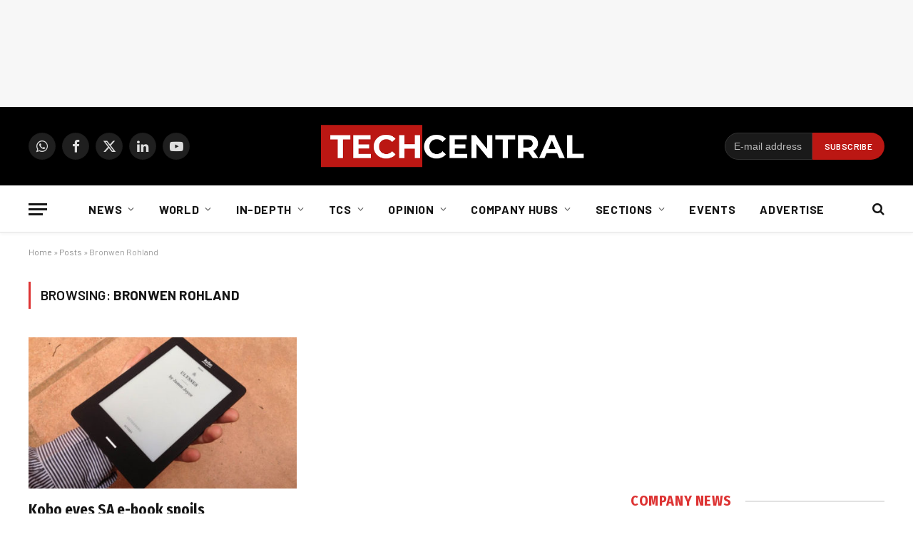

--- FILE ---
content_type: text/html; charset=UTF-8
request_url: https://techcentral.co.za/tag/bronwen-rohland/
body_size: 24570
content:
<!DOCTYPE html>
<html lang="en-US" class="s-light site-s-light">
<head>
<meta charset="UTF-8" />
<meta name="viewport" content="width=device-width, initial-scale=1" />
<meta name='robots' content='index, follow, max-image-preview:large, max-snippet:-1, max-video-preview:-1' />
<!-- This site is optimized with the Yoast SEO Premium plugin v26.7 (Yoast SEO v26.7) - https://yoast.com/wordpress/plugins/seo/ -->
<title>Bronwen Rohland Archives - TechCentral</title><link rel="preload" as="font" href="https://techcentral.co.za/wp-content/themes/smart-mag/css/icons/fonts/ts-icons.woff2?v3.2" type="font/woff2" crossorigin="anonymous" />
<link rel="canonical" href="https://techcentral.co.za/tag/bronwen-rohland/" />
<meta property="og:locale" content="en_US" />
<meta property="og:type" content="article" />
<meta property="og:title" content="Bronwen Rohland Archives" />
<meta property="og:url" content="https://techcentral.co.za/tag/bronwen-rohland/" />
<meta property="og:site_name" content="TechCentral" />
<meta property="og:image" content="https://techcentral.co.za/wp-content/uploads/2025/09/tc-new-logo-yoast-2.png" />
<meta property="og:image:width" content="1200" />
<meta property="og:image:height" content="675" />
<meta property="og:image:type" content="image/png" />
<meta name="twitter:card" content="summary_large_image" />
<meta name="twitter:site" content="@techcentral" />
<script type="application/ld+json" class="yoast-schema-graph">{"@context":"https://schema.org","@graph":[{"@type":"CollectionPage","@id":"https://techcentral.co.za/tag/bronwen-rohland/","url":"https://techcentral.co.za/tag/bronwen-rohland/","name":"Bronwen Rohland Archives - TechCentral","isPartOf":{"@id":"https://techcentral.co.za/#website"},"primaryImageOfPage":{"@id":"https://techcentral.co.za/tag/bronwen-rohland/#primaryimage"},"image":{"@id":"https://techcentral.co.za/tag/bronwen-rohland/#primaryimage"},"thumbnailUrl":"https://techcentral.co.za/wp-content/uploads/2021/09/Kobo-Touch-diag-640.jpg","breadcrumb":{"@id":"https://techcentral.co.za/tag/bronwen-rohland/#breadcrumb"},"inLanguage":"en-US"},{"@type":"ImageObject","inLanguage":"en-US","@id":"https://techcentral.co.za/tag/bronwen-rohland/#primaryimage","url":"https://techcentral.co.za/wp-content/uploads/2021/09/Kobo-Touch-diag-640.jpg","contentUrl":"https://techcentral.co.za/wp-content/uploads/2021/09/Kobo-Touch-diag-640.jpg","width":640,"height":388},{"@type":"BreadcrumbList","@id":"https://techcentral.co.za/tag/bronwen-rohland/#breadcrumb","itemListElement":[{"@type":"ListItem","position":1,"name":"Home","item":"https://techcentral.co.za/"},{"@type":"ListItem","position":2,"name":"Posts","item":"https://techcentral.co.za/posts/"},{"@type":"ListItem","position":3,"name":"Bronwen Rohland"}]},{"@type":"WebSite","@id":"https://techcentral.co.za/#website","url":"https://techcentral.co.za/","name":"TechCentral","description":"Technology News Leader In South Africa","publisher":{"@id":"https://techcentral.co.za/#organization"},"potentialAction":[{"@type":"SearchAction","target":{"@type":"EntryPoint","urlTemplate":"https://techcentral.co.za/?s={search_term_string}"},"query-input":{"@type":"PropertyValueSpecification","valueRequired":true,"valueName":"search_term_string"}}],"inLanguage":"en-US"},{"@type":["Organization","Place"],"@id":"https://techcentral.co.za/#organization","name":"TechCentral","url":"https://techcentral.co.za/","logo":{"@id":"https://techcentral.co.za/tag/bronwen-rohland/#local-main-organization-logo"},"image":{"@id":"https://techcentral.co.za/tag/bronwen-rohland/#local-main-organization-logo"},"sameAs":["http://facebook.com/TechCentralZA","https://x.com/techcentral","https://www.linkedin.com/company/techcentralza/","https://whatsapp.com/channel/0029VaABUwFFXUubh0N8JT36","https://www.youtube.com/techcentral?sub_confirmation=1"],"address":{"@id":"https://techcentral.co.za/tag/bronwen-rohland/#local-main-place-address"},"telephone":[],"openingHoursSpecification":[{"@type":"OpeningHoursSpecification","dayOfWeek":["Sunday","Monday","Tuesday","Wednesday","Thursday","Friday","Saturday"],"opens":"09:00","closes":"17:00"}]},{"@type":"PostalAddress","@id":"https://techcentral.co.za/tag/bronwen-rohland/#local-main-place-address","streetAddress":"The Lifestyle Riverfront Office Park, 14, Boskruin","addressLocality":"Johannesburg","postalCode":"2169","addressRegion":"Gauteng","addressCountry":"ZA"},{"@type":"ImageObject","inLanguage":"en-US","@id":"https://techcentral.co.za/tag/bronwen-rohland/#local-main-organization-logo","url":"https://techcentral.co.za/wp-content/uploads/2025/09/tc-logo-square.png","contentUrl":"https://techcentral.co.za/wp-content/uploads/2025/09/tc-logo-square.png","width":696,"height":696,"caption":"TechCentral"}]}</script>
<meta name="geo.placename" content="Johannesburg" />
<meta name="geo.region" content="South Africa" />
<!-- / Yoast SEO Premium plugin. -->
<link rel='dns-prefetch' href='//www.googletagmanager.com' />
<link rel='dns-prefetch' href='//fonts.googleapis.com' />
<link rel="alternate" type="application/rss+xml" title="TechCentral &raquo; Feed" href="https://techcentral.co.za/feed/" />
<style id='wp-img-auto-sizes-contain-inline-css' type='text/css'>
img:is([sizes=auto i],[sizes^="auto," i]){contain-intrinsic-size:3000px 1500px}
/*# sourceURL=wp-img-auto-sizes-contain-inline-css */
</style>
<!-- <link rel='stylesheet' id='fluentform-elementor-widget-css' href='https://techcentral.co.za/wp-content/plugins/fluentform/assets/css/fluent-forms-elementor-widget.css?ver=6.1.14' type='text/css' media='all' /> -->
<!-- <link rel='stylesheet' id='wp-block-library-css' href='https://techcentral.co.za/wp-includes/css/dist/block-library/style.min.css?ver=6.9' type='text/css' media='all' /> -->
<link rel="stylesheet" type="text/css" href="//techcentral.co.za/wp-content/cache/wpfc-minified/md4ucjlc/absd9.css" media="all"/>
<style id='classic-theme-styles-inline-css' type='text/css'>
/*! This file is auto-generated */
.wp-block-button__link{color:#fff;background-color:#32373c;border-radius:9999px;box-shadow:none;text-decoration:none;padding:calc(.667em + 2px) calc(1.333em + 2px);font-size:1.125em}.wp-block-file__button{background:#32373c;color:#fff;text-decoration:none}
/*# sourceURL=/wp-includes/css/classic-themes.min.css */
</style>
<style id='global-styles-inline-css' type='text/css'>
:root{--wp--preset--aspect-ratio--square: 1;--wp--preset--aspect-ratio--4-3: 4/3;--wp--preset--aspect-ratio--3-4: 3/4;--wp--preset--aspect-ratio--3-2: 3/2;--wp--preset--aspect-ratio--2-3: 2/3;--wp--preset--aspect-ratio--16-9: 16/9;--wp--preset--aspect-ratio--9-16: 9/16;--wp--preset--color--black: #000000;--wp--preset--color--cyan-bluish-gray: #abb8c3;--wp--preset--color--white: #ffffff;--wp--preset--color--pale-pink: #f78da7;--wp--preset--color--vivid-red: #cf2e2e;--wp--preset--color--luminous-vivid-orange: #ff6900;--wp--preset--color--luminous-vivid-amber: #fcb900;--wp--preset--color--light-green-cyan: #7bdcb5;--wp--preset--color--vivid-green-cyan: #00d084;--wp--preset--color--pale-cyan-blue: #8ed1fc;--wp--preset--color--vivid-cyan-blue: #0693e3;--wp--preset--color--vivid-purple: #9b51e0;--wp--preset--gradient--vivid-cyan-blue-to-vivid-purple: linear-gradient(135deg,rgb(6,147,227) 0%,rgb(155,81,224) 100%);--wp--preset--gradient--light-green-cyan-to-vivid-green-cyan: linear-gradient(135deg,rgb(122,220,180) 0%,rgb(0,208,130) 100%);--wp--preset--gradient--luminous-vivid-amber-to-luminous-vivid-orange: linear-gradient(135deg,rgb(252,185,0) 0%,rgb(255,105,0) 100%);--wp--preset--gradient--luminous-vivid-orange-to-vivid-red: linear-gradient(135deg,rgb(255,105,0) 0%,rgb(207,46,46) 100%);--wp--preset--gradient--very-light-gray-to-cyan-bluish-gray: linear-gradient(135deg,rgb(238,238,238) 0%,rgb(169,184,195) 100%);--wp--preset--gradient--cool-to-warm-spectrum: linear-gradient(135deg,rgb(74,234,220) 0%,rgb(151,120,209) 20%,rgb(207,42,186) 40%,rgb(238,44,130) 60%,rgb(251,105,98) 80%,rgb(254,248,76) 100%);--wp--preset--gradient--blush-light-purple: linear-gradient(135deg,rgb(255,206,236) 0%,rgb(152,150,240) 100%);--wp--preset--gradient--blush-bordeaux: linear-gradient(135deg,rgb(254,205,165) 0%,rgb(254,45,45) 50%,rgb(107,0,62) 100%);--wp--preset--gradient--luminous-dusk: linear-gradient(135deg,rgb(255,203,112) 0%,rgb(199,81,192) 50%,rgb(65,88,208) 100%);--wp--preset--gradient--pale-ocean: linear-gradient(135deg,rgb(255,245,203) 0%,rgb(182,227,212) 50%,rgb(51,167,181) 100%);--wp--preset--gradient--electric-grass: linear-gradient(135deg,rgb(202,248,128) 0%,rgb(113,206,126) 100%);--wp--preset--gradient--midnight: linear-gradient(135deg,rgb(2,3,129) 0%,rgb(40,116,252) 100%);--wp--preset--font-size--small: 13px;--wp--preset--font-size--medium: 20px;--wp--preset--font-size--large: 36px;--wp--preset--font-size--x-large: 42px;--wp--preset--spacing--20: 0.44rem;--wp--preset--spacing--30: 0.67rem;--wp--preset--spacing--40: 1rem;--wp--preset--spacing--50: 1.5rem;--wp--preset--spacing--60: 2.25rem;--wp--preset--spacing--70: 3.38rem;--wp--preset--spacing--80: 5.06rem;--wp--preset--shadow--natural: 6px 6px 9px rgba(0, 0, 0, 0.2);--wp--preset--shadow--deep: 12px 12px 50px rgba(0, 0, 0, 0.4);--wp--preset--shadow--sharp: 6px 6px 0px rgba(0, 0, 0, 0.2);--wp--preset--shadow--outlined: 6px 6px 0px -3px rgb(255, 255, 255), 6px 6px rgb(0, 0, 0);--wp--preset--shadow--crisp: 6px 6px 0px rgb(0, 0, 0);}:where(.is-layout-flex){gap: 0.5em;}:where(.is-layout-grid){gap: 0.5em;}body .is-layout-flex{display: flex;}.is-layout-flex{flex-wrap: wrap;align-items: center;}.is-layout-flex > :is(*, div){margin: 0;}body .is-layout-grid{display: grid;}.is-layout-grid > :is(*, div){margin: 0;}:where(.wp-block-columns.is-layout-flex){gap: 2em;}:where(.wp-block-columns.is-layout-grid){gap: 2em;}:where(.wp-block-post-template.is-layout-flex){gap: 1.25em;}:where(.wp-block-post-template.is-layout-grid){gap: 1.25em;}.has-black-color{color: var(--wp--preset--color--black) !important;}.has-cyan-bluish-gray-color{color: var(--wp--preset--color--cyan-bluish-gray) !important;}.has-white-color{color: var(--wp--preset--color--white) !important;}.has-pale-pink-color{color: var(--wp--preset--color--pale-pink) !important;}.has-vivid-red-color{color: var(--wp--preset--color--vivid-red) !important;}.has-luminous-vivid-orange-color{color: var(--wp--preset--color--luminous-vivid-orange) !important;}.has-luminous-vivid-amber-color{color: var(--wp--preset--color--luminous-vivid-amber) !important;}.has-light-green-cyan-color{color: var(--wp--preset--color--light-green-cyan) !important;}.has-vivid-green-cyan-color{color: var(--wp--preset--color--vivid-green-cyan) !important;}.has-pale-cyan-blue-color{color: var(--wp--preset--color--pale-cyan-blue) !important;}.has-vivid-cyan-blue-color{color: var(--wp--preset--color--vivid-cyan-blue) !important;}.has-vivid-purple-color{color: var(--wp--preset--color--vivid-purple) !important;}.has-black-background-color{background-color: var(--wp--preset--color--black) !important;}.has-cyan-bluish-gray-background-color{background-color: var(--wp--preset--color--cyan-bluish-gray) !important;}.has-white-background-color{background-color: var(--wp--preset--color--white) !important;}.has-pale-pink-background-color{background-color: var(--wp--preset--color--pale-pink) !important;}.has-vivid-red-background-color{background-color: var(--wp--preset--color--vivid-red) !important;}.has-luminous-vivid-orange-background-color{background-color: var(--wp--preset--color--luminous-vivid-orange) !important;}.has-luminous-vivid-amber-background-color{background-color: var(--wp--preset--color--luminous-vivid-amber) !important;}.has-light-green-cyan-background-color{background-color: var(--wp--preset--color--light-green-cyan) !important;}.has-vivid-green-cyan-background-color{background-color: var(--wp--preset--color--vivid-green-cyan) !important;}.has-pale-cyan-blue-background-color{background-color: var(--wp--preset--color--pale-cyan-blue) !important;}.has-vivid-cyan-blue-background-color{background-color: var(--wp--preset--color--vivid-cyan-blue) !important;}.has-vivid-purple-background-color{background-color: var(--wp--preset--color--vivid-purple) !important;}.has-black-border-color{border-color: var(--wp--preset--color--black) !important;}.has-cyan-bluish-gray-border-color{border-color: var(--wp--preset--color--cyan-bluish-gray) !important;}.has-white-border-color{border-color: var(--wp--preset--color--white) !important;}.has-pale-pink-border-color{border-color: var(--wp--preset--color--pale-pink) !important;}.has-vivid-red-border-color{border-color: var(--wp--preset--color--vivid-red) !important;}.has-luminous-vivid-orange-border-color{border-color: var(--wp--preset--color--luminous-vivid-orange) !important;}.has-luminous-vivid-amber-border-color{border-color: var(--wp--preset--color--luminous-vivid-amber) !important;}.has-light-green-cyan-border-color{border-color: var(--wp--preset--color--light-green-cyan) !important;}.has-vivid-green-cyan-border-color{border-color: var(--wp--preset--color--vivid-green-cyan) !important;}.has-pale-cyan-blue-border-color{border-color: var(--wp--preset--color--pale-cyan-blue) !important;}.has-vivid-cyan-blue-border-color{border-color: var(--wp--preset--color--vivid-cyan-blue) !important;}.has-vivid-purple-border-color{border-color: var(--wp--preset--color--vivid-purple) !important;}.has-vivid-cyan-blue-to-vivid-purple-gradient-background{background: var(--wp--preset--gradient--vivid-cyan-blue-to-vivid-purple) !important;}.has-light-green-cyan-to-vivid-green-cyan-gradient-background{background: var(--wp--preset--gradient--light-green-cyan-to-vivid-green-cyan) !important;}.has-luminous-vivid-amber-to-luminous-vivid-orange-gradient-background{background: var(--wp--preset--gradient--luminous-vivid-amber-to-luminous-vivid-orange) !important;}.has-luminous-vivid-orange-to-vivid-red-gradient-background{background: var(--wp--preset--gradient--luminous-vivid-orange-to-vivid-red) !important;}.has-very-light-gray-to-cyan-bluish-gray-gradient-background{background: var(--wp--preset--gradient--very-light-gray-to-cyan-bluish-gray) !important;}.has-cool-to-warm-spectrum-gradient-background{background: var(--wp--preset--gradient--cool-to-warm-spectrum) !important;}.has-blush-light-purple-gradient-background{background: var(--wp--preset--gradient--blush-light-purple) !important;}.has-blush-bordeaux-gradient-background{background: var(--wp--preset--gradient--blush-bordeaux) !important;}.has-luminous-dusk-gradient-background{background: var(--wp--preset--gradient--luminous-dusk) !important;}.has-pale-ocean-gradient-background{background: var(--wp--preset--gradient--pale-ocean) !important;}.has-electric-grass-gradient-background{background: var(--wp--preset--gradient--electric-grass) !important;}.has-midnight-gradient-background{background: var(--wp--preset--gradient--midnight) !important;}.has-small-font-size{font-size: var(--wp--preset--font-size--small) !important;}.has-medium-font-size{font-size: var(--wp--preset--font-size--medium) !important;}.has-large-font-size{font-size: var(--wp--preset--font-size--large) !important;}.has-x-large-font-size{font-size: var(--wp--preset--font-size--x-large) !important;}
:where(.wp-block-post-template.is-layout-flex){gap: 1.25em;}:where(.wp-block-post-template.is-layout-grid){gap: 1.25em;}
:where(.wp-block-term-template.is-layout-flex){gap: 1.25em;}:where(.wp-block-term-template.is-layout-grid){gap: 1.25em;}
:where(.wp-block-columns.is-layout-flex){gap: 2em;}:where(.wp-block-columns.is-layout-grid){gap: 2em;}
:root :where(.wp-block-pullquote){font-size: 1.5em;line-height: 1.6;}
/*# sourceURL=global-styles-inline-css */
</style>
<!-- <link rel='stylesheet' id='contact-form-7-css' href='https://techcentral.co.za/wp-content/plugins/contact-form-7/includes/css/styles.css?ver=6.1.4' type='text/css' media='all' /> -->
<!-- <link rel='stylesheet' id='cmplz-general-css' href='https://techcentral.co.za/wp-content/plugins/complianz-gdpr/assets/css/cookieblocker.min.css?ver=1766515986' type='text/css' media='all' /> -->
<!-- <link rel='stylesheet' id='smartmag-core-css' href='https://techcentral.co.za/wp-content/themes/smart-mag/style.css?ver=10.3.2' type='text/css' media='all' /> -->
<link rel="stylesheet" type="text/css" href="//techcentral.co.za/wp-content/cache/wpfc-minified/1pczqbv6/absd9.css" media="all"/>
<style id='smartmag-core-inline-css' type='text/css'>
:root { --c-main: #dd3333;
--c-main-rgb: 221,51,51;
--text-font: "PT Serif", Georgia, serif;
--body-font: "PT Serif", Georgia, serif;
--ui-font: "Barlow", system-ui, -apple-system, "Segoe UI", Arial, sans-serif;
--title-font: "Barlow", system-ui, -apple-system, "Segoe UI", Arial, sans-serif;
--h-font: "Barlow", system-ui, -apple-system, "Segoe UI", Arial, sans-serif;
--title-font: "Fira Sans Condensed", system-ui, -apple-system, "Segoe UI", Arial, sans-serif;
--h-font: "Fira Sans Condensed", system-ui, -apple-system, "Segoe UI", Arial, sans-serif;
--title-size-xs: 17px;
--title-size-s: 18px;
--title-size-n: 19px;
--title-size-m: 21px; }
.smart-head-main { --c-shadow: rgba(10,10,10,0.03); }
.smart-head-main .smart-head-bot { --head-h: 66px; border-bottom-width: 1px; border-bottom-color: #e2e2e2; }
.navigation-main .menu > li > a { font-size: 16px; font-weight: bold; letter-spacing: 0.04em; }
.s-light .navigation { --c-nav-blip: #565656; }
.mobile-menu { font-family: "Barlow", system-ui, -apple-system, "Segoe UI", Arial, sans-serif; }
.smart-head .ts-button1 { font-weight: 600; }
.post-meta .meta-item, .post-meta .text-in { font-size: 11px; }
.post-meta .post-cat > a { font-weight: 600; }
.block-head-b .heading { font-size: 20px; letter-spacing: 0.03em; }
.block-head-e1 .heading { letter-spacing: .04em; }
.block-head-e2 .heading { text-transform: uppercase; letter-spacing: 0.03em; }
.block-head-e2 { --space-below: 25px; }
.block-head-e2 .heading { color: var(--c-main); }
.block-head-g .heading { font-size: 17px; }
.post-meta-single .meta-item, .post-meta-single .text-in { font-size: 13px; }
.post-content h1, .post-content h2, .post-content h3, .post-content h4, .post-content h5, .post-content h6 { font-family: "Barlow", system-ui, -apple-system, "Segoe UI", Arial, sans-serif; }
.site-s-light .entry-content { color: #262626; }
.post-share-b:not(.is-not-global) { --service-height: 38px; --service-width: 38px; --service-min-width: initial; }
.post-share-b:not(.is-not-global) .service .label { display: none; }
.post-share-b:not(.is-not-global) .service { background-color: #b2b2b2; }
.spc-newsletter input[type=submit] { background: var(--c-main); }
.s-dark .spc-newsletter-b { background-color: #ffffff; }
.a-wrap-1:not(._) { margin-top: 0px; margin-bottom: 0px; margin-right: 0px; }
.a-wrap-5:not(._) { padding-top: 0px; padding-bottom: 0px; padding-left: 0px; padding-right: 0px; margin-left: -28px; }
@media (min-width: 1200px) { .block-head-e1 .heading { font-size: 20px; }
.loop-list .post-title { font-size: 24px; }
.entry-content { font-size: 17px; } }
@media (min-width: 941px) and (max-width: 1200px) { .navigation-main .menu > li > a { font-size: calc(10px + (16px - 10px) * .7); } }
.term-color-140887 { --c-main: #407522; }
.navigation .menu-cat-140887 { --c-term: #407522; }
.term-color-4721 { --c-main: #dd9933; }
.navigation .menu-cat-4721 { --c-term: #dd9933; }
.term-color-12347 { --c-main: #8224e3; }
.navigation .menu-cat-12347 { --c-term: #8224e3; }
/*# sourceURL=smartmag-core-inline-css */
</style>
<!-- <link rel='stylesheet' id='smartmag-magnific-popup-css' href='https://techcentral.co.za/wp-content/themes/smart-mag/css/lightbox.css?ver=10.3.2' type='text/css' media='all' /> -->
<!-- <link rel='stylesheet' id='smartmag-icons-css' href='https://techcentral.co.za/wp-content/themes/smart-mag/css/icons/icons.css?ver=10.3.2' type='text/css' media='all' /> -->
<!-- <link rel='stylesheet' id='smart-mag-child-css' href='https://techcentral.co.za/wp-content/themes/smart-mag-child/style.css?ver=1.0' type='text/css' media='all' /> -->
<link rel="stylesheet" type="text/css" href="//techcentral.co.za/wp-content/cache/wpfc-minified/eukmr8ua/absd9.css" media="all"/>
<link rel='stylesheet' id='smartmag-gfonts-custom-css' href='https://fonts.googleapis.com/css?family=PT+Serif%3A400%2C500%2C600%2C700%7CBarlow%3A400%2C500%2C600%2C700%7CFira+Sans+Condensed%3A400%2C500%2C600%2C700' type='text/css' media='all' />
<script src='//techcentral.co.za/wp-content/cache/wpfc-minified/owxrl6h/absd9.js' type="text/javascript"></script>
<!-- <script type="text/javascript" src="https://techcentral.co.za/wp-includes/js/jquery/jquery.min.js?ver=3.7.1" id="jquery-core-js"></script> -->
<!-- <script type="text/javascript" src="https://techcentral.co.za/wp-includes/js/jquery/jquery-migrate.min.js?ver=3.4.1" id="jquery-migrate-js"></script> -->
<!-- Google tag (gtag.js) snippet added by Site Kit -->
<!-- Google Analytics snippet added by Site Kit -->
<script type="text/javascript" src="https://www.googletagmanager.com/gtag/js?id=G-CRN8NW98F8" id="google_gtagjs-js" async></script>
<script type="text/javascript" id="google_gtagjs-js-after">
/* <![CDATA[ */
window.dataLayer = window.dataLayer || [];function gtag(){dataLayer.push(arguments);}
gtag("set","linker",{"domains":["techcentral.co.za"]});
gtag("js", new Date());
gtag("set", "developer_id.dZTNiMT", true);
gtag("config", "G-CRN8NW98F8");
//# sourceURL=google_gtagjs-js-after
/* ]]> */
</script>
<meta name="generator" content="Site Kit by Google 1.170.0" />			<style>.cmplz-hidden {
display: none !important;
}</style>
<script>
var BunyadSchemeKey = 'bunyad-scheme';
(() => {
const d = document.documentElement;
const c = d.classList;
var scheme = localStorage.getItem(BunyadSchemeKey);
if (scheme) {
d.dataset.origClass = c;
scheme === 'dark' ? c.remove('s-light', 'site-s-light') : c.remove('s-dark', 'site-s-dark');
c.add('site-s-' + scheme, 's-' + scheme);
}
})();
</script>
<meta name="generator" content="Elementor 3.34.1; features: additional_custom_breakpoints; settings: css_print_method-external, google_font-disabled, font_display-auto">
<style>
.e-con.e-parent:nth-of-type(n+4):not(.e-lazyloaded):not(.e-no-lazyload),
.e-con.e-parent:nth-of-type(n+4):not(.e-lazyloaded):not(.e-no-lazyload) * {
background-image: none !important;
}
@media screen and (max-height: 1024px) {
.e-con.e-parent:nth-of-type(n+3):not(.e-lazyloaded):not(.e-no-lazyload),
.e-con.e-parent:nth-of-type(n+3):not(.e-lazyloaded):not(.e-no-lazyload) * {
background-image: none !important;
}
}
@media screen and (max-height: 640px) {
.e-con.e-parent:nth-of-type(n+2):not(.e-lazyloaded):not(.e-no-lazyload),
.e-con.e-parent:nth-of-type(n+2):not(.e-lazyloaded):not(.e-no-lazyload) * {
background-image: none !important;
}
}
</style>
<link rel="icon" href="https://techcentral.co.za/wp-content/uploads/2023/01/cropped-techcentral-thumbnail-for-socials-2023-32x32.jpg" sizes="32x32" />
<link rel="icon" href="https://techcentral.co.za/wp-content/uploads/2023/01/cropped-techcentral-thumbnail-for-socials-2023-192x192.jpg" sizes="192x192" />
<link rel="apple-touch-icon" href="https://techcentral.co.za/wp-content/uploads/2023/01/cropped-techcentral-thumbnail-for-socials-2023-180x180.jpg" />
<meta name="msapplication-TileImage" content="https://techcentral.co.za/wp-content/uploads/2023/01/cropped-techcentral-thumbnail-for-socials-2023-270x270.jpg" />
<style type="text/css" id="wp-custom-css">
.spc-social {
display: flex;
align-items: center;
z-index: 9999;
}
.navigation .menu ul, .navigation .menu .sub-menu {
transition: all 0.5s ease-in;
}
.search-field {
font-family: "Barlow", system-ui, -apple-system, "Segoe UI", Arial, sans-serif;
}
.post-content .tagcloud a {
padding: 0 12px;
background: #dd3333;
border: 0;
color: #ffffff;
font-size: 11px;
letter-spacing: 0.05em;
text-transform: uppercase;
line-height: 28px;
-webkit-font-smoothing: initial;
}
.main-head .title {
max-width: 24%;
}
.page > .row.builder .post-content {
margin-bottom: 0em;
}
.right-sidebar .grid-overlay.grid-3 h2 {
padding-bottom: 0px;
font-size: 13px;
}
.sc-button, .button {
padding: 0px 8px 0px 19px;
}
.share-links {
float: left;
}
.pum-theme-74431 .pum-container, .pum-theme-cutting-edge .pum-container {
background-color: #bc1713;
}
.section-head .subcats {
display: none;
}
@media screen and (min-width: 750px) {
.belowad {
margin-left: -27px;
}
.newslettersignup {
max-width: 300px;
padding-left: 13px;
}
}
@media only screen and (max-width: 799px) {
.main-head .logo-mobile {
display: inline-block;
vertical-align: middle;
max-width: none;
height: auto;
}
.smart-head .logo-image {
padding: 10px 0;
max-width:200px;
height:auto
object-fit: contain;
}
}
.block-wrap {
margin-bottom: 54px;
width: 100%;
}
.page > .row.builder .post-content {
margin-bottom: -3em;
margin-top: -1.8em;
}
</style>
<script id="mcjs">!function(c,h,i,m,p){m=c.createElement(h),p=c.getElementsByTagName(h)[0],m.async=1,m.src=i,p.parentNode.insertBefore(m,p)}(document,"script","https://chimpstatic.com/mcjs-connected/js/users/38f0d1546e8755b24068023b0/d1ecf5c18793b87ec79e20b2c.js");</script>
<!-- start webpushr tracking code --> 
<script>(function(w,d, s, id) {if(typeof(w.webpushr)!=='undefined') return;w.webpushr=w.webpushr||function(){(w.webpushr.q=w.webpushr.q||[]).push(arguments)};var js, fjs = d.getElementsByTagName(s)[0];js = d.createElement(s); js.id = id;js.src = "https://cdn.webpushr.com/app.min.js";
fjs.parentNode.appendChild(js);}(window,document, 'script', 'webpushr-jssdk'));
webpushr('init','BJqcnE_UOjBDspHOMgCWjoz_CZefiAH-uQGsyUh7bvwnNAXCY0zYf2DbZ_GPt6hKn6qJjGZcIJfbsKMmKot3RJE');</script>
<!-- Google Tag Manager -->
<script>(function(w,d,s,l,i){w[l]=w[l]||[];w[l].push({'gtm.start':
new Date().getTime(),event:'gtm.js'});var f=d.getElementsByTagName(s)[0],
j=d.createElement(s),dl=l!='dataLayer'?'&l='+l:'';j.async=true;j.src=
'https://www.googletagmanager.com/gtm.js?id='+i+dl;f.parentNode.insertBefore(j,f);
})(window,document,'script','dataLayer','GTM-TLBTR4R');</script>
<!-- End Google Tag Manager -->
<script async='async' src='https://www.googletagservices.com/tag/js/gpt.js'></script>
<script>
var googletag = googletag || {};
googletag.cmd = googletag.cmd || [];
</script>
<script>
// GPT slots
var gptAdSlots = [];
googletag.cmd.push(function() {
// Define a size mapping object. The first parameter to addSize is
// a viewport size, while the second is a list of allowed ad sizes.
var mapping = googletag.sizeMapping()
// Small lederboard
.addSize([310, 110], [[300, 100], [300, 250]]) 
// Landscape tablet 
.addSize([750, 200], [728, 90])
// Desktop 
.addSize([1000, 200], [[970, 90], [728, 90]])
.build();
// Mobile floating ad responsive mapping - supports high-res displays
var mobileFloatingMapping = googletag.sizeMapping()
// Mobile devices - support multiple sizes for retina displays
.addSize([250, 50], [[320, 50], [320, 100], [300, 50], [300, 100]])
// Tablet and up - hide the mobile floating ad
.addSize([768, 200], [])
.build();
// Define the GPT slot
gptAdSlots[1] = googletag.defineSlot('/4902049/2021_leaderboard_homepage', [[970, 90], [728, 90], [300, 100]], 'div-gpt-ad-1630937205767-0').setTargeting('category', [''] ).defineSizeMapping(mapping).addService(googletag.pubads());
gptAdSlots[2] = googletag.defineSlot('/4902049/2021_leaderboard_articles', [[970, 90], [728, 90], [300, 100]], 'div-gpt-ad-1630941258885-0').setTargeting('category', [''] ).defineSizeMapping(mapping).addService(googletag.pubads());
gptAdSlots[3] = googletag.defineSlot('/4902049/2021_728_90_first_homepage', [[728, 90], [300, 250]], 'div-gpt-ad-1630940000648-0').defineSizeMapping(mapping).addService(googletag.pubads());  	 
gptAdSlots[4] = googletag.defineSlot('/4902049/2021_728_90_second_homepage', [[728, 90], [300, 250]], 'div-gpt-ad-1631104251123-0').defineSizeMapping(mapping).addService(googletag.pubads());  	
gptAdSlots[5] = googletag.defineSlot('/4902049/2021_728_90_above_articles', [[728, 90], [300, 250]], 'div-gpt-ad-1630941338538-0').defineSizeMapping(mapping).addService(googletag.pubads());  	
gptAdSlots[6] = googletag.defineSlot('/4902049/2021_728_90_below_articles', [[728, 90], [300, 250]], 'div-gpt-ad-1630941968786-0').defineSizeMapping(mapping).addService(googletag.pubads());
googletag.defineSlot('/4902049/2021_300_250_top_homepage', [300, 250], 'div-gpt-ad-1649677270812-0').setTargeting('category', [''] ).addService(googletag.pubads());
googletag.defineSlot('/4902049/2021_300_250_first_homepage', [300, 250], 'div-gpt-ad-1631104844104-0').addService(googletag.pubads());   
googletag.defineSlot('/4902049/2021_300_250_second_homepage', [300, 250], 'div-gpt-ad-1630939766604-0').addService(googletag.pubads());
googletag.defineSlot('/4902049/2021_300_600_homepage', [300, 600], 'div-gpt-ad-1631096753678-0').addService(googletag.pubads());  
googletag.defineSlot('/4902049/2021_300_250_first_articles', [300, 250], 'div-gpt-ad-1630942101650-0').setTargeting('category', [''] ).addService(googletag.pubads());  	
googletag.defineSlot('/4902049/2021_300_250_second_articles', [300, 250], 'div-gpt-ad-1633011443516-0').setTargeting('category', [''] ).addService(googletag.pubads());  
googletag.defineSlot('/4902049/2021_300_600_articles', [300, 600], 'div-gpt-ad-1694766068518-0').setTargeting('category', [''] ).addService(googletag.pubads());
googletag.defineSlot('/4902049/2021_300_250_third_articles', [300, 250], 'div-gpt-ad-1630942867871-0').setTargeting('category', [''] ).addService(googletag.pubads());
// Mobile Floating Ad - Updated for high-resolution support
googletag.defineSlot('/4902049/2025_320x50_Mobile_floating_ad', [[320, 50], [320, 100], [300, 50], [300, 100]], 'div-gpt-ad-1752663008821-0').setTargeting('category', [''] ).defineSizeMapping(mobileFloatingMapping).addService(googletag.pubads());
// Start ad fetching
googletag.enableServices();
});
</script>
<!-- Mobile Floating Ad Styles -->
<style>
.mobile-floating-ad {
position: fixed;
bottom: 0px;
left: 50%;
transform: translateX(-50%);
z-index: 9999;
background: #fff;
border: 1px solid #ddd;
border-radius: 4px;
box-shadow: 0 2px 10px rgba(0,0,0,0.15);
display: none;
width: 320px;
min-height: 50px;
overflow: hidden;
}
@media (max-width: 500px) {
.mobile-floating-ad.has-ad {
display: block;
}
body.mobile-ad-active {
padding-bottom: 60px;
}
}
@media (min-width: 501px) {
.mobile-floating-ad {
display: none !important;
}
}
</style>
<script>
function manageMobileFloatingAd() {
googletag.cmd.push(function() {
googletag.pubads().addEventListener('slotRenderEnded', function(event) {
if (event.slot.getSlotElementId() === 'div-gpt-ad-1752663008821-0') {
var adContainer = document.getElementById('mobile-floating-ad');
var body = document.body;
if (event.isEmpty) {
if (adContainer) {
adContainer.style.display = 'none';
adContainer.classList.remove('has-ad');
body.classList.remove('mobile-ad-active');
}
console.log('Mobile floating ad: No ad served, container hidden');
} else {
if (adContainer && window.innerWidth <= 500) {
adContainer.classList.add('has-ad');
adContainer.style.display = 'block';
body.classList.add('mobile-ad-active');
}
console.log('Mobile floating ad: Ad served successfully');
}
}
});
});
}
manageMobileFloatingAd();
</script>
</head>
<body class="archive tag tag-bronwen-rohland tag-4430 wp-theme-smart-mag wp-child-theme-smart-mag-child right-sidebar has-lb has-lb-sm ts-img-hov-fade layout-normal elementor-default elementor-kit-168771">
<!-- Google Tag Manager (noscript) -->
<noscript><iframe src="https://www.googletagmanager.com/ns.html?id=GTM-TLBTR4R"
height="0" width="0" style="display:none;visibility:hidden"></iframe></noscript>
<!-- End Google Tag Manager (noscript) -->
<div class="main-wrap">
<div class="a-wrap a-wrap-base a-wrap-1 a-wrap-bg"> <!-- /4902049/2021_leaderboard_articles -->
<div id='div-gpt-ad-1630941258885-0' style='min-width: 300px; min-height: 90px;'>
<script>
googletag.cmd.push(function() { googletag.display('div-gpt-ad-1630941258885-0'); });
</script>
</div></div>
<div class="off-canvas-backdrop"></div>
<div class="mobile-menu-container off-canvas s-dark" id="off-canvas">
<div class="off-canvas-head">
<a href="#" class="close">
<span class="visuallyhidden">Close Menu</span>
<i class="tsi tsi-times"></i>
</a>
<div class="ts-logo">
<img fetchpriority="high" class="logo-mobile logo-image logo-image-dark" src="https://techcentral.co.za/wp-content/uploads/2023/01/tc-new-logo-2023-8.png" width="634" height="150" alt="TechCentral"/><img class="logo-mobile logo-image" src="https://techcentral.co.za/wp-content/uploads/2023/01/tc-new-logo-2023-8.png" width="634" height="150" alt="TechCentral"/>		</div>
</div>
<div class="off-canvas-content">
<ul class="mobile-menu"></ul>
<div class="off-canvas-widgets">
<div id="smartmag-block-newsletter-5" class="widget ts-block-widget smartmag-widget-newsletter">		
<div class="block">
<div class="block-newsletter s-dark">
<div class="spc-newsletter spc-newsletter-a spc-newsletter-center spc-newsletter-sm">
<div class="bg-wrap"></div>
<div class="inner">
<h3 class="heading">
Subscribe to the newsletter			</h3>
<div class="base-text message">
<p>Get the best South African technology news and analysis delivered to your e-mail inbox every morning.</p>
</div>
<form method="post" action="https://techcentral.us17.list-manage.com/subscribe/post?u=38f0d1546e8755b24068023b0&#038;id=b941c343e8&#038;f_id=00399de0f0" class="form fields-style fields-full" target="_blank">
<div class="main-fields">
<p class="field-email">
<input type="email" name="EMAIL" placeholder="Your email address.." required />
</p>
<p class="field-submit">
<input type="submit" value="Subscribe" />
</p>
</div>
</form>
</div>
</div>
</div>		</div>
</div><div id="media_image-2" class="widget widget_media_image"><a href="https://www.presscouncil.org.za/" data-wpel-link="external" rel="external noopener noreferrer"><img width="300" height="212" src="https://techcentral.co.za/wp-content/uploads/2024/01/PRESS-COUNCIL_LOGOS_FA_FAIR-FC-002-300x212.png" class="image wp-image-237430  attachment-medium size-medium" alt="" style="max-width: 100%; height: auto;" decoding="async" srcset="https://techcentral.co.za/wp-content/uploads/2024/01/PRESS-COUNCIL_LOGOS_FA_FAIR-FC-002-300x212.png 300w, https://techcentral.co.za/wp-content/uploads/2024/01/PRESS-COUNCIL_LOGOS_FA_FAIR-FC-002-768x543.png 768w, https://techcentral.co.za/wp-content/uploads/2024/01/PRESS-COUNCIL_LOGOS_FA_FAIR-FC-002-150x106.png 150w, https://techcentral.co.za/wp-content/uploads/2024/01/PRESS-COUNCIL_LOGOS_FA_FAIR-FC-002-450x318.png 450w, https://techcentral.co.za/wp-content/uploads/2024/01/PRESS-COUNCIL_LOGOS_FA_FAIR-FC-002.png 1005w" sizes="(max-width: 300px) 100vw, 300px" /></a></div><div id="search-3" class="widget widget_search"><form role="search" method="get" class="search-form" action="https://techcentral.co.za/">
<label>
<span class="screen-reader-text">Search for:</span>
<input type="search" class="search-field" placeholder="Search &hellip;" value="" name="s" />
</label>
<input type="submit" class="search-submit" value="Search" />
</form></div>			</div>
<div class="spc-social-block spc-social spc-social-b smart-head-social">
<a href="https://facebook.com/TechCentralZA" class="link service s-facebook" target="_blank" rel="nofollow noopener">
<i class="icon tsi tsi-facebook"></i>					<span class="visuallyhidden">Facebook</span>
</a>
<a href="https://twitter.com/techcentral" class="link service s-twitter" target="_blank" rel="nofollow noopener">
<i class="icon tsi tsi-twitter"></i>					<span class="visuallyhidden">X (Twitter)</span>
</a>
<a href="https://www.youtube.com/techcentral?sub_confirmation=1" class="link service s-youtube" target="_blank" rel="nofollow noopener">
<i class="icon tsi tsi-youtube-play"></i>					<span class="visuallyhidden">YouTube</span>
</a>
<a href="https://za.linkedin.com/company/techcentralza" class="link service s-linkedin" target="_blank" rel="nofollow noopener">
<i class="icon tsi tsi-linkedin"></i>					<span class="visuallyhidden">LinkedIn</span>
</a>
</div>
</div>
</div>
<div class="smart-head smart-head-b smart-head-main" id="smart-head" data-sticky="auto" data-sticky-type="smart" data-sticky-full>
<div class="smart-head-row smart-head-mid smart-head-row-3 s-dark smart-head-row-full">
<div class="inner wrap">
<div class="items items-left ">
<div class="spc-social-block spc-social spc-social-b smart-head-social">
<a href="https://whatsapp.com/channel/0029VaABUwFFXUubh0N8JT36" class="link service s-whatsapp" target="_blank" rel="nofollow noopener">
<i class="icon tsi tsi-whatsapp"></i>					<span class="visuallyhidden">WhatsApp</span>
</a>
<a href="https://facebook.com/TechCentralZA" class="link service s-facebook" target="_blank" rel="nofollow noopener">
<i class="icon tsi tsi-facebook"></i>					<span class="visuallyhidden">Facebook</span>
</a>
<a href="https://twitter.com/techcentral" class="link service s-twitter" target="_blank" rel="nofollow noopener">
<i class="icon tsi tsi-twitter"></i>					<span class="visuallyhidden">X (Twitter)</span>
</a>
<a href="https://za.linkedin.com/company/techcentralza" class="link service s-linkedin" target="_blank" rel="nofollow noopener">
<i class="icon tsi tsi-linkedin"></i>					<span class="visuallyhidden">LinkedIn</span>
</a>
<a href="https://www.youtube.com/techcentral?sub_confirmation=1" class="link service s-youtube" target="_blank" rel="nofollow noopener">
<i class="icon tsi tsi-youtube-play"></i>					<span class="visuallyhidden">YouTube</span>
</a>
</div>
</div>
<div class="items items-center ">
<a href="https://techcentral.co.za/" title="TechCentral" rel="home" class="logo-link ts-logo logo-is-image">
<span>
<img loading="lazy" src="https://techcentral.co.za/wp-content/uploads/2023/01/tc-new-logo-2023-8.png" class="logo-image logo-image-dark" alt="TechCentral" width="1268" height="300"/><img loading="lazy" src="https://techcentral.co.za/wp-content/uploads/2023/01/tc-new-logo-2023-8.png" class="logo-image" alt="TechCentral" width="1268" height="300"/>
</span>
</a>				</div>
<div class="items items-right ">
<div class="h-text h-text">
<style>
#mc_embed_signup_scroll {
display: flex;
align-items: center;
border-radius: 5px 0 0 5px;
font-family:-apple-system,BlinkMacSystemFont,"Segoe UI",Roboto,Oxygen-Sans,Ubuntu,Cantarell,"Helvetica Neue",sans-serif;
}
#mce-EMAIL {
border-radius: 20px 0 0 20px;
width:123px;
}
#mc-embedded-subscribe {
justify-content: flex-end;
border-radius: 0 20px 20px 0;
background-color: #bb1713;
}
</style>
<div id="mc_embed_signup">
<form action="https://techcentral.us17.list-manage.com/subscribe/post?u=38f0d1546e8755b24068023b0&amp;id=b941c343e8&amp;f_id=00399de0f0" method="post" id="mc-embedded-subscribe-form" name="mc-embedded-subscribe-form" class="validate" target="_self" novalidate="">
<div id="mc_embed_signup_scroll">
<div class="mc-field-group"><label for="mce-EMAIL"><input type="email" name="EMAIL" class="required email" id="mce-EMAIL" required="" value="" placeholder="E-mail address"><span id="mce-EMAIL-HELPERTEXT" class="helper_text"></span></div>
<div id="mce-responses" class="clear">
<div class="response" id="mce-error-response" style="display: none;"></div>
<div class="response" id="mce-success-response" style="display: none;"></div>
</div><div style="position: absolute; left: -5000px;" aria-hidden="true"><input type="text" name="b_38f0d1546e8755b24068023b0_b941c343e8" tabindex="-1" value=""></div><div class="clear"><input type="submit" name="subscribe" id="mc-embedded-subscribe" class="button" value="Subscribe"></div>
</form>
</div>
</div></div>				</div>
</div>
</div>
<div class="smart-head-row smart-head-bot smart-head-row-3 is-light has-center-nav smart-head-row-full">
<div class="inner wrap">
<div class="items items-left ">
<button class="offcanvas-toggle has-icon" type="button" aria-label="Menu">
<span class="hamburger-icon hamburger-icon-a">
<span class="inner"></span>
</span>
</button>				</div>
<div class="items items-center ">
<div class="nav-wrap">
<nav class="navigation navigation-main nav-hov-a">
<ul id="menu-news" class="menu"><li id="menu-item-171279" class="menu-item menu-item-type-taxonomy menu-item-object-category menu-cat-157283 menu-item-has-children item-mega-menu menu-item-171279"><a href="https://techcentral.co.za/category/news/">News</a>
<div class="sub-menu mega-menu mega-menu-a wrap">
<section class="column recent-posts" data-columns="5">
<div class="posts" data-id="157283">
<section class="block-wrap block-grid mb-none" data-id="1">
<div class="block-content">
<div class="loop loop-grid loop-grid-sm grid grid-5 md:grid-2 xs:grid-1">
<article class="l-post grid-post grid-sm-post">
<div class="media">
<a href="https://techcentral.co.za/south-africas-new-fibre-broadband-battle/276455/" class="image-link media-ratio ratio-16-9" title="South Africa&#8217;s new fibre broadband battle"><img loading="lazy" width="377" height="212" src="https://techcentral.co.za/wp-content/uploads/2026/01/fibre-cable-1500-800-450x240.jpg" class="attachment-bunyad-medium size-bunyad-medium wp-post-image" alt="South Africa&#039;s new fibre broadband battle" sizes="(max-width: 377px) 100vw, 377px" title="South Africa&#8217;s new fibre broadband battle" decoding="async" srcset="https://techcentral.co.za/wp-content/uploads/2026/01/fibre-cable-1500-800-450x240.jpg 450w, https://techcentral.co.za/wp-content/uploads/2026/01/fibre-cable-1500-800-300x160.jpg 300w, https://techcentral.co.za/wp-content/uploads/2026/01/fibre-cable-1500-800-1024x546.jpg 1024w, https://techcentral.co.za/wp-content/uploads/2026/01/fibre-cable-1500-800-768x410.jpg 768w, https://techcentral.co.za/wp-content/uploads/2026/01/fibre-cable-1500-800-150x80.jpg 150w, https://techcentral.co.za/wp-content/uploads/2026/01/fibre-cable-1500-800-1200x640.jpg 1200w, https://techcentral.co.za/wp-content/uploads/2026/01/fibre-cable-1500-800.jpg 1500w" /></a>			
</div>
<div class="content">
<div class="post-meta post-meta-a has-below"><h2 class="is-title post-title"><a href="https://techcentral.co.za/south-africas-new-fibre-broadband-battle/276455/">South Africa&#8217;s new fibre broadband battle</a></h2><div class="post-meta-items meta-below"><span class="meta-item date"><span class="date-link"><time class="post-date" datetime="2026-01-20T19:00:59+02:00">20 January 2026</time></span></span></div></div>			
</div>
</article>					
<article class="l-post grid-post grid-sm-post">
<div class="media">
<a href="https://techcentral.co.za/south-africa-needs-a-national-quantum-defence-strategy/276500/" class="image-link media-ratio ratio-16-9" title="South Africa needs a national &#8216;quantum defence strategy&#8217;"><img loading="lazy" width="377" height="212" src="https://techcentral.co.za/wp-content/uploads/2026/01/9.-IBM-Q-quauntum-computer-450x240.jpg" class="attachment-bunyad-medium size-bunyad-medium wp-post-image" alt="South Africa needs a national &#039;quantum defence strategy&#039;" sizes="(max-width: 377px) 100vw, 377px" title="South Africa needs a national &#8216;quantum defence strategy&#8217;" decoding="async" srcset="https://techcentral.co.za/wp-content/uploads/2026/01/9.-IBM-Q-quauntum-computer-450x240.jpg 450w, https://techcentral.co.za/wp-content/uploads/2026/01/9.-IBM-Q-quauntum-computer-300x160.jpg 300w, https://techcentral.co.za/wp-content/uploads/2026/01/9.-IBM-Q-quauntum-computer-1024x546.jpg 1024w, https://techcentral.co.za/wp-content/uploads/2026/01/9.-IBM-Q-quauntum-computer-768x410.jpg 768w, https://techcentral.co.za/wp-content/uploads/2026/01/9.-IBM-Q-quauntum-computer-150x80.jpg 150w, https://techcentral.co.za/wp-content/uploads/2026/01/9.-IBM-Q-quauntum-computer-1200x640.jpg 1200w, https://techcentral.co.za/wp-content/uploads/2026/01/9.-IBM-Q-quauntum-computer.jpg 1500w" /></a>			
</div>
<div class="content">
<div class="post-meta post-meta-a has-below"><h2 class="is-title post-title"><a href="https://techcentral.co.za/south-africa-needs-a-national-quantum-defence-strategy/276500/">South Africa needs a national &#8216;quantum defence strategy&#8217;</a></h2><div class="post-meta-items meta-below"><span class="meta-item date"><span class="date-link"><time class="post-date" datetime="2026-01-20T14:04:10+02:00">20 January 2026</time></span></span></div></div>			
</div>
</article>					
<article class="l-post grid-post grid-sm-post">
<div class="media">
<a href="https://techcentral.co.za/chinese-brands-tighten-grip-on-south-africas-used-car-market/276465/" class="image-link media-ratio ratio-16-9" title="Chinese brands tighten grip on South Africa&#8217;s used car market"><img loading="lazy" width="377" height="212" src="https://techcentral.co.za/wp-content/uploads/2026/01/tiggo-4-pro-1500-800-450x240.jpg" class="attachment-bunyad-medium size-bunyad-medium wp-post-image" alt="Chinese brands tighten grip on South Africa&#039;s used car market" sizes="(max-width: 377px) 100vw, 377px" title="Chinese brands tighten grip on South Africa&#8217;s used car market" decoding="async" srcset="https://techcentral.co.za/wp-content/uploads/2026/01/tiggo-4-pro-1500-800-450x240.jpg 450w, https://techcentral.co.za/wp-content/uploads/2026/01/tiggo-4-pro-1500-800-300x160.jpg 300w, https://techcentral.co.za/wp-content/uploads/2026/01/tiggo-4-pro-1500-800-1024x546.jpg 1024w, https://techcentral.co.za/wp-content/uploads/2026/01/tiggo-4-pro-1500-800-768x410.jpg 768w, https://techcentral.co.za/wp-content/uploads/2026/01/tiggo-4-pro-1500-800-150x80.jpg 150w, https://techcentral.co.za/wp-content/uploads/2026/01/tiggo-4-pro-1500-800-1200x640.jpg 1200w, https://techcentral.co.za/wp-content/uploads/2026/01/tiggo-4-pro-1500-800.jpg 1500w" /></a>			
</div>
<div class="content">
<div class="post-meta post-meta-a has-below"><h2 class="is-title post-title"><a href="https://techcentral.co.za/chinese-brands-tighten-grip-on-south-africas-used-car-market/276465/">Chinese brands tighten grip on South Africa&#8217;s used car market</a></h2><div class="post-meta-items meta-below"><span class="meta-item date"><span class="date-link"><time class="post-date" datetime="2026-01-20T09:54:07+02:00">20 January 2026</time></span></span></div></div>			
</div>
</article>					
<article class="l-post grid-post grid-sm-post">
<div class="media">
<a href="https://techcentral.co.za/severe-geomagnetic-storm-hits-earth-sansa-confirms/276461/" class="image-link media-ratio ratio-16-9" title="Severe geomagnetic storm hits Earth, Sansa confirms"><img loading="lazy" width="377" height="212" src="https://techcentral.co.za/wp-content/uploads/2026/01/the-sun-1500-800-450x240.jpg" class="attachment-bunyad-medium size-bunyad-medium wp-post-image" alt="Severe geomagnetic storm hits Earth, Sansa confirms" sizes="(max-width: 377px) 100vw, 377px" title="Severe geomagnetic storm hits Earth, Sansa confirms" decoding="async" srcset="https://techcentral.co.za/wp-content/uploads/2026/01/the-sun-1500-800-450x240.jpg 450w, https://techcentral.co.za/wp-content/uploads/2026/01/the-sun-1500-800-300x160.jpg 300w, https://techcentral.co.za/wp-content/uploads/2026/01/the-sun-1500-800-1024x546.jpg 1024w, https://techcentral.co.za/wp-content/uploads/2026/01/the-sun-1500-800-768x410.jpg 768w, https://techcentral.co.za/wp-content/uploads/2026/01/the-sun-1500-800-150x80.jpg 150w, https://techcentral.co.za/wp-content/uploads/2026/01/the-sun-1500-800-1200x640.jpg 1200w, https://techcentral.co.za/wp-content/uploads/2026/01/the-sun-1500-800.jpg 1500w" /></a>			
</div>
<div class="content">
<div class="post-meta post-meta-a has-below"><h2 class="is-title post-title"><a href="https://techcentral.co.za/severe-geomagnetic-storm-hits-earth-sansa-confirms/276461/">Severe geomagnetic storm hits Earth, Sansa confirms</a></h2><div class="post-meta-items meta-below"><span class="meta-item date"><span class="date-link"><time class="post-date" datetime="2026-01-20T09:27:16+02:00">20 January 2026</time></span></span></div></div>			
</div>
</article>					
<article class="l-post grid-post grid-sm-post">
<div class="media">
<a href="https://techcentral.co.za/icasa-to-target-sentech-with-tougher-broadcast-pricing-rules/276407/" class="image-link media-ratio ratio-16-9" title="Icasa to target Sentech with tougher broadcast pricing rules"><img loading="lazy" width="377" height="212" src="https://techcentral.co.za/wp-content/uploads/2023/09/sentech-1500-800-450x240.jpg" class="attachment-bunyad-medium size-bunyad-medium wp-post-image" alt="Icasa to target Sentech with tougher broadcast pricing rules" sizes="(max-width: 377px) 100vw, 377px" title="Icasa to target Sentech with tougher broadcast pricing rules" decoding="async" srcset="https://techcentral.co.za/wp-content/uploads/2023/09/sentech-1500-800-450x240.jpg 450w, https://techcentral.co.za/wp-content/uploads/2023/09/sentech-1500-800-300x160.jpg 300w, https://techcentral.co.za/wp-content/uploads/2023/09/sentech-1500-800-1024x546.jpg 1024w, https://techcentral.co.za/wp-content/uploads/2023/09/sentech-1500-800-768x410.jpg 768w, https://techcentral.co.za/wp-content/uploads/2023/09/sentech-1500-800-150x80.jpg 150w, https://techcentral.co.za/wp-content/uploads/2023/09/sentech-1500-800-1200x640.jpg 1200w, https://techcentral.co.za/wp-content/uploads/2023/09/sentech-1500-800.jpg 1500w" /></a>			
</div>
<div class="content">
<div class="post-meta post-meta-a has-below"><h2 class="is-title post-title"><a href="https://techcentral.co.za/icasa-to-target-sentech-with-tougher-broadcast-pricing-rules/276407/">Icasa to target Sentech with tougher broadcast pricing rules</a></h2><div class="post-meta-items meta-below"><span class="meta-item date"><span class="date-link"><time class="post-date" datetime="2026-01-19T20:00:04+02:00">19 January 2026</time></span></span></div></div>			
</div>
</article>		
</div>
</div>
</section>
</div> <!-- .posts -->
</section>
</div></li>
<li id="menu-item-222538" class="menu-item menu-item-type-taxonomy menu-item-object-category menu-cat-157286 menu-item-has-children item-mega-menu menu-item-222538"><a href="https://techcentral.co.za/category/world/">World</a>
<div class="sub-menu mega-menu mega-menu-a wrap">
<section class="column recent-posts" data-columns="5">
<div class="posts" data-id="157286">
<section class="block-wrap block-grid mb-none" data-id="2">
<div class="block-content">
<div class="loop loop-grid loop-grid-sm grid grid-5 md:grid-2 xs:grid-1">
<article class="l-post grid-post grid-sm-post">
<div class="media">
<a href="https://techcentral.co.za/taiwan-us-strike-strategic-ai-and-chip-supply-chain-pact/276480/" class="image-link media-ratio ratio-16-9" title="Taiwan, US strike strategic AI and chip supply-chain pact"><img loading="lazy" width="377" height="212" src="https://techcentral.co.za/wp-content/uploads/2025/04/tsmc-1500-800-450x240.jpg" class="attachment-bunyad-medium size-bunyad-medium wp-post-image" alt="Taiwan, US strike strategic AI and chip supply-chain pact - TSMC" sizes="(max-width: 377px) 100vw, 377px" title="Taiwan, US strike strategic AI and chip supply-chain pact" decoding="async" srcset="https://techcentral.co.za/wp-content/uploads/2025/04/tsmc-1500-800-450x240.jpg 450w, https://techcentral.co.za/wp-content/uploads/2025/04/tsmc-1500-800-300x160.jpg 300w, https://techcentral.co.za/wp-content/uploads/2025/04/tsmc-1500-800-1024x546.jpg 1024w, https://techcentral.co.za/wp-content/uploads/2025/04/tsmc-1500-800-768x410.jpg 768w, https://techcentral.co.za/wp-content/uploads/2025/04/tsmc-1500-800-150x80.jpg 150w, https://techcentral.co.za/wp-content/uploads/2025/04/tsmc-1500-800-1200x640.jpg 1200w, https://techcentral.co.za/wp-content/uploads/2025/04/tsmc-1500-800.jpg 1500w" /></a>			
</div>
<div class="content">
<div class="post-meta post-meta-a has-below"><h2 class="is-title post-title"><a href="https://techcentral.co.za/taiwan-us-strike-strategic-ai-and-chip-supply-chain-pact/276480/">Taiwan, US strike strategic AI and chip supply-chain pact</a></h2><div class="post-meta-items meta-below"><span class="meta-item date"><span class="date-link"><time class="post-date" datetime="2026-01-20T11:10:05+02:00">20 January 2026</time></span></span></div></div>			
</div>
</article>					
<article class="l-post grid-post grid-sm-post">
<div class="media">
<a href="https://techcentral.co.za/oracle-sued-as-bondholders-allege-ai-debt-plans-were-hidden/276281/" class="image-link media-ratio ratio-16-9" title="Oracle sued as bondholders allege AI debt plans were hidden"><img loading="lazy" width="377" height="212" src="https://techcentral.co.za/wp-content/uploads/2026/01/re-larry-ellison-1500-800-450x240.jpg" class="attachment-bunyad-medium size-bunyad-medium wp-post-image" alt="Oracle sued as bondholders allege AI debt plans were hidden - Larry Ellison" sizes="(max-width: 377px) 100vw, 377px" title="Oracle sued as bondholders allege AI debt plans were hidden" decoding="async" srcset="https://techcentral.co.za/wp-content/uploads/2026/01/re-larry-ellison-1500-800-450x240.jpg 450w, https://techcentral.co.za/wp-content/uploads/2026/01/re-larry-ellison-1500-800-300x160.jpg 300w, https://techcentral.co.za/wp-content/uploads/2026/01/re-larry-ellison-1500-800-1024x546.jpg 1024w, https://techcentral.co.za/wp-content/uploads/2026/01/re-larry-ellison-1500-800-768x410.jpg 768w, https://techcentral.co.za/wp-content/uploads/2026/01/re-larry-ellison-1500-800-150x80.jpg 150w, https://techcentral.co.za/wp-content/uploads/2026/01/re-larry-ellison-1500-800-1200x640.jpg 1200w, https://techcentral.co.za/wp-content/uploads/2026/01/re-larry-ellison-1500-800.jpg 1500w" /></a>			
</div>
<div class="content">
<div class="post-meta post-meta-a has-below"><h2 class="is-title post-title"><a href="https://techcentral.co.za/oracle-sued-as-bondholders-allege-ai-debt-plans-were-hidden/276281/">Oracle sued as bondholders allege AI debt plans were hidden</a></h2><div class="post-meta-items meta-below"><span class="meta-item date"><span class="date-link"><time class="post-date" datetime="2026-01-15T07:15:40+02:00">15 January 2026</time></span></span></div></div>			
</div>
</article>					
<article class="l-post grid-post grid-sm-post">
<div class="media">
<a href="https://techcentral.co.za/activists-call-for-x-grok-to-removed-from-app-stores/276241/" class="image-link media-ratio ratio-16-9" title="Activists call for X, Grok to removed from app stores"><img loading="lazy" width="377" height="212" src="https://techcentral.co.za/wp-content/uploads/2025/02/re-elon-musk-1500-800-450x240.jpg" class="attachment-bunyad-medium size-bunyad-medium wp-post-image" alt="Activists call for X, Grok to removed from app stores - Elon Musk" sizes="(max-width: 377px) 100vw, 377px" title="Activists call for X, Grok to removed from app stores" decoding="async" srcset="https://techcentral.co.za/wp-content/uploads/2025/02/re-elon-musk-1500-800-450x240.jpg 450w, https://techcentral.co.za/wp-content/uploads/2025/02/re-elon-musk-1500-800-300x160.jpg 300w, https://techcentral.co.za/wp-content/uploads/2025/02/re-elon-musk-1500-800-1024x546.jpg 1024w, https://techcentral.co.za/wp-content/uploads/2025/02/re-elon-musk-1500-800-768x410.jpg 768w, https://techcentral.co.za/wp-content/uploads/2025/02/re-elon-musk-1500-800-150x80.jpg 150w, https://techcentral.co.za/wp-content/uploads/2025/02/re-elon-musk-1500-800-1200x640.jpg 1200w, https://techcentral.co.za/wp-content/uploads/2025/02/re-elon-musk-1500-800.jpg 1500w" /></a>			
</div>
<div class="content">
<div class="post-meta post-meta-a has-below"><h2 class="is-title post-title"><a href="https://techcentral.co.za/activists-call-for-x-grok-to-removed-from-app-stores/276241/">Activists call for X, Grok to removed from app stores</a></h2><div class="post-meta-items meta-below"><span class="meta-item date"><span class="date-link"><time class="post-date" datetime="2026-01-14T13:00:18+02:00">14 January 2026</time></span></span></div></div>			
</div>
</article>					
<article class="l-post grid-post grid-sm-post">
<div class="media">
<a href="https://techcentral.co.za/uganda-shuts-down-internet-ahead-of-pivotal-election/276219/" class="image-link media-ratio ratio-16-9" title="Uganda shuts down internet ahead of pivotal election"><img loading="lazy" width="377" height="212" src="https://techcentral.co.za/wp-content/uploads/2021/09/uganda-2156-1120-1-450x234.jpg" class="attachment-bunyad-medium size-bunyad-medium wp-post-image" alt="Uganda shuts down internet ahead of pivotal election" sizes="(max-width: 377px) 100vw, 377px" title="Uganda shuts down internet ahead of pivotal election" decoding="async" srcset="https://techcentral.co.za/wp-content/uploads/2021/09/uganda-2156-1120-1-450x234.jpg 450w, https://techcentral.co.za/wp-content/uploads/2021/09/uganda-2156-1120-1-300x156.jpg 300w, https://techcentral.co.za/wp-content/uploads/2021/09/uganda-2156-1120-1-1024x532.jpg 1024w, https://techcentral.co.za/wp-content/uploads/2021/09/uganda-2156-1120-1-1536x798.jpg 1536w, https://techcentral.co.za/wp-content/uploads/2021/09/uganda-2156-1120-1-2048x1064.jpg 2048w, https://techcentral.co.za/wp-content/uploads/2021/09/uganda-2156-1120-1-150x78.jpg 150w, https://techcentral.co.za/wp-content/uploads/2021/09/uganda-2156-1120-1-1200x623.jpg 1200w, https://techcentral.co.za/wp-content/uploads/2021/09/uganda-2156-1120-1-768x399.jpg 768w" /></a>			
</div>
<div class="content">
<div class="post-meta post-meta-a has-below"><h2 class="is-title post-title"><a href="https://techcentral.co.za/uganda-shuts-down-internet-ahead-of-pivotal-election/276219/">Uganda shuts down internet ahead of pivotal election</a></h2><div class="post-meta-items meta-below"><span class="meta-item date"><span class="date-link"><time class="post-date" datetime="2026-01-14T07:24:08+02:00">14 January 2026</time></span></span></div></div>			
</div>
</article>					
<article class="l-post grid-post grid-sm-post">
<div class="media">
<a href="https://techcentral.co.za/taiwan-seeks-arrest-of-oneplus-ceo/276212/" class="image-link media-ratio ratio-16-9" title="Taiwan seeks arrest of OnePlus CEO"><img loading="lazy" width="377" height="212" src="https://techcentral.co.za/wp-content/uploads/2026/01/re-Pete-Lau-1500-800-450x240.jpg" class="attachment-bunyad-medium size-bunyad-medium wp-post-image" alt="Taiwan seeks arrest of OnePlus CEO - Pete Lau" sizes="(max-width: 377px) 100vw, 377px" title="Taiwan seeks arrest of OnePlus CEO" decoding="async" srcset="https://techcentral.co.za/wp-content/uploads/2026/01/re-Pete-Lau-1500-800-450x240.jpg 450w, https://techcentral.co.za/wp-content/uploads/2026/01/re-Pete-Lau-1500-800-300x160.jpg 300w, https://techcentral.co.za/wp-content/uploads/2026/01/re-Pete-Lau-1500-800-1024x546.jpg 1024w, https://techcentral.co.za/wp-content/uploads/2026/01/re-Pete-Lau-1500-800-768x410.jpg 768w, https://techcentral.co.za/wp-content/uploads/2026/01/re-Pete-Lau-1500-800-150x80.jpg 150w, https://techcentral.co.za/wp-content/uploads/2026/01/re-Pete-Lau-1500-800-1200x640.jpg 1200w, https://techcentral.co.za/wp-content/uploads/2026/01/re-Pete-Lau-1500-800.jpg 1500w" /></a>			
</div>
<div class="content">
<div class="post-meta post-meta-a has-below"><h2 class="is-title post-title"><a href="https://techcentral.co.za/taiwan-seeks-arrest-of-oneplus-ceo/276212/">Taiwan seeks arrest of OnePlus CEO</a></h2><div class="post-meta-items meta-below"><span class="meta-item date"><span class="date-link"><time class="post-date" datetime="2026-01-14T06:44:14+02:00">14 January 2026</time></span></span></div></div>			
</div>
</article>		
</div>
</div>
</section>
</div> <!-- .posts -->
</section>
</div></li>
<li id="menu-item-171282" class="menu-item menu-item-type-taxonomy menu-item-object-category menu-cat-157293 menu-item-has-children item-mega-menu menu-item-171282"><a href="https://techcentral.co.za/category/in-depth/">In-depth</a>
<div class="sub-menu mega-menu mega-menu-a wrap">
<section class="column recent-posts" data-columns="5">
<div class="posts" data-id="157293">
<section class="block-wrap block-grid mb-none" data-id="3">
<div class="block-content">
<div class="loop loop-grid loop-grid-sm grid grid-5 md:grid-2 xs:grid-1">
<article class="l-post grid-post grid-sm-post">
<div class="media">
<a href="https://techcentral.co.za/digital-authoritarianism-grows-as-african-states-normalise-internet-blackouts/275786/" class="image-link media-ratio ratio-16-9" title="Digital authoritarianism grows as African states normalise internet blackouts"><img loading="lazy" width="377" height="212" src="https://techcentral.co.za/wp-content/uploads/2025/12/no-internet-1500-800-2-450x240.jpg" class="attachment-bunyad-medium size-bunyad-medium wp-post-image" alt="Digital authoritarianism grows as African states normalise internet blackouts" sizes="(max-width: 377px) 100vw, 377px" title="Digital authoritarianism grows as African states normalise internet blackouts" decoding="async" srcset="https://techcentral.co.za/wp-content/uploads/2025/12/no-internet-1500-800-2-450x240.jpg 450w, https://techcentral.co.za/wp-content/uploads/2025/12/no-internet-1500-800-2-300x160.jpg 300w, https://techcentral.co.za/wp-content/uploads/2025/12/no-internet-1500-800-2-1024x546.jpg 1024w, https://techcentral.co.za/wp-content/uploads/2025/12/no-internet-1500-800-2-768x410.jpg 768w, https://techcentral.co.za/wp-content/uploads/2025/12/no-internet-1500-800-2-150x80.jpg 150w, https://techcentral.co.za/wp-content/uploads/2025/12/no-internet-1500-800-2-1200x640.jpg 1200w, https://techcentral.co.za/wp-content/uploads/2025/12/no-internet-1500-800-2.jpg 1500w" /></a>			
</div>
<div class="content">
<div class="post-meta post-meta-a has-below"><h2 class="is-title post-title"><a href="https://techcentral.co.za/digital-authoritarianism-grows-as-african-states-normalise-internet-blackouts/275786/">Digital authoritarianism grows as African states normalise internet blackouts</a></h2><div class="post-meta-items meta-below"><span class="meta-item date"><span class="date-link"><time class="post-date" datetime="2025-12-19T10:51:59+02:00">19 December 2025</time></span></span></div></div>			
</div>
</article>					
<article class="l-post grid-post grid-sm-post">
<div class="media">
<a href="https://techcentral.co.za/techcentral-south-african-newsmakers-of-2025/275746/" class="image-link media-ratio ratio-16-9" title="TechCentral&#8217;s South African Newsmakers of 2025"><img loading="lazy" width="377" height="212" src="https://techcentral.co.za/wp-content/uploads/2025/12/techcentral-newsmakers-2025-450x240.jpg" class="attachment-bunyad-medium size-bunyad-medium wp-post-image" alt="TechCentral&#039;s South African Newsmakers of 2025" sizes="(max-width: 377px) 100vw, 377px" title="TechCentral&#8217;s South African Newsmakers of 2025" decoding="async" srcset="https://techcentral.co.za/wp-content/uploads/2025/12/techcentral-newsmakers-2025-450x240.jpg 450w, https://techcentral.co.za/wp-content/uploads/2025/12/techcentral-newsmakers-2025-300x160.jpg 300w, https://techcentral.co.za/wp-content/uploads/2025/12/techcentral-newsmakers-2025-1024x546.jpg 1024w, https://techcentral.co.za/wp-content/uploads/2025/12/techcentral-newsmakers-2025-768x410.jpg 768w, https://techcentral.co.za/wp-content/uploads/2025/12/techcentral-newsmakers-2025-150x80.jpg 150w, https://techcentral.co.za/wp-content/uploads/2025/12/techcentral-newsmakers-2025-1200x640.jpg 1200w, https://techcentral.co.za/wp-content/uploads/2025/12/techcentral-newsmakers-2025.jpg 1500w" /></a>			
</div>
<div class="content">
<div class="post-meta post-meta-a has-below"><h2 class="is-title post-title"><a href="https://techcentral.co.za/techcentral-south-african-newsmakers-of-2025/275746/">TechCentral&#8217;s South African Newsmakers of 2025</a></h2><div class="post-meta-items meta-below"><span class="meta-item date"><span class="date-link"><time class="post-date" datetime="2025-12-18T17:00:01+02:00">18 December 2025</time></span></span></div></div>			
</div>
</article>					
<article class="l-post grid-post grid-sm-post">
<div class="media">
<a href="https://techcentral.co.za/black-friday-goes-digital-in-south-africa/275249/" class="image-link media-ratio ratio-16-9" title="Black Friday goes digital in South Africa as online spending surges to record high"><img loading="lazy" width="377" height="212" src="https://techcentral.co.za/wp-content/uploads/2025/12/black-friday-1500-800-450x240.jpg" class="attachment-bunyad-medium size-bunyad-medium wp-post-image" alt="Black Friday goes digital in South Africa as online spending surges to record high" sizes="(max-width: 377px) 100vw, 377px" title="Black Friday goes digital in South Africa as online spending surges to record high" decoding="async" srcset="https://techcentral.co.za/wp-content/uploads/2025/12/black-friday-1500-800-450x240.jpg 450w, https://techcentral.co.za/wp-content/uploads/2025/12/black-friday-1500-800-300x160.jpg 300w, https://techcentral.co.za/wp-content/uploads/2025/12/black-friday-1500-800-1024x546.jpg 1024w, https://techcentral.co.za/wp-content/uploads/2025/12/black-friday-1500-800-768x410.jpg 768w, https://techcentral.co.za/wp-content/uploads/2025/12/black-friday-1500-800-150x80.jpg 150w, https://techcentral.co.za/wp-content/uploads/2025/12/black-friday-1500-800-1200x640.jpg 1200w, https://techcentral.co.za/wp-content/uploads/2025/12/black-friday-1500-800.jpg 1500w" /></a>			
</div>
<div class="content">
<div class="post-meta post-meta-a has-below"><h2 class="is-title post-title"><a href="https://techcentral.co.za/black-friday-goes-digital-in-south-africa/275249/">Black Friday goes digital in South Africa as online spending surges to record high</a></h2><div class="post-meta-items meta-below"><span class="meta-item date"><span class="date-link"><time class="post-date" datetime="2025-12-04T14:18:34+02:00">4 December 2025</time></span></span></div></div>			
</div>
</article>					
<article class="l-post grid-post grid-sm-post">
<div class="media">
<a href="https://techcentral.co.za/canal-plays-hardball-and-dstv-viewers-feel-the-pain/275144/" class="image-link media-ratio ratio-16-9" title="Canal+ plays hardball &#8211; and DStv viewers feel the pain"><img loading="lazy" width="377" height="212" src="https://techcentral.co.za/wp-content/uploads/2025/12/dstv-1500-800-450x240.jpg" class="attachment-bunyad-medium size-bunyad-medium wp-post-image" alt="DStv dodges channel blackout in last-minute deal with Warner Bros" sizes="(max-width: 377px) 100vw, 377px" title="Canal+ plays hardball &#8211; and DStv viewers feel the pain" decoding="async" srcset="https://techcentral.co.za/wp-content/uploads/2025/12/dstv-1500-800-450x240.jpg 450w, https://techcentral.co.za/wp-content/uploads/2025/12/dstv-1500-800-300x160.jpg 300w, https://techcentral.co.za/wp-content/uploads/2025/12/dstv-1500-800-1024x546.jpg 1024w, https://techcentral.co.za/wp-content/uploads/2025/12/dstv-1500-800-768x410.jpg 768w, https://techcentral.co.za/wp-content/uploads/2025/12/dstv-1500-800-150x80.jpg 150w, https://techcentral.co.za/wp-content/uploads/2025/12/dstv-1500-800-1200x640.jpg 1200w, https://techcentral.co.za/wp-content/uploads/2025/12/dstv-1500-800.jpg 1500w" /></a>			
</div>
<div class="content">
<div class="post-meta post-meta-a has-below"><h2 class="is-title post-title"><a href="https://techcentral.co.za/canal-plays-hardball-and-dstv-viewers-feel-the-pain/275144/">Canal+ plays hardball &#8211; and DStv viewers feel the pain</a></h2><div class="post-meta-items meta-below"><span class="meta-item date"><span class="date-link"><time class="post-date" datetime="2025-12-03T18:01:04+02:00">3 December 2025</time></span></span></div></div>			
</div>
</article>					
<article class="l-post grid-post grid-sm-post">
<div class="media">
<a href="https://techcentral.co.za/so-will-china-really-win-the-ai-race/274214/" class="image-link media-ratio ratio-16-9" title="So, will China really win the AI race?"><img loading="lazy" width="377" height="212" src="https://techcentral.co.za/wp-content/uploads/2025/08/re-jensen-huang-1500-800-450x240.jpg" class="attachment-bunyad-medium size-bunyad-medium wp-post-image" alt="Jensen Huang Nvidia" sizes="(max-width: 377px) 100vw, 377px" title="So, will China really win the AI race?" decoding="async" srcset="https://techcentral.co.za/wp-content/uploads/2025/08/re-jensen-huang-1500-800-450x240.jpg 450w, https://techcentral.co.za/wp-content/uploads/2025/08/re-jensen-huang-1500-800-300x160.jpg 300w, https://techcentral.co.za/wp-content/uploads/2025/08/re-jensen-huang-1500-800-1024x546.jpg 1024w, https://techcentral.co.za/wp-content/uploads/2025/08/re-jensen-huang-1500-800-768x410.jpg 768w, https://techcentral.co.za/wp-content/uploads/2025/08/re-jensen-huang-1500-800-150x80.jpg 150w, https://techcentral.co.za/wp-content/uploads/2025/08/re-jensen-huang-1500-800-1200x640.jpg 1200w, https://techcentral.co.za/wp-content/uploads/2025/08/re-jensen-huang-1500-800.jpg 1500w" /></a>			
</div>
<div class="content">
<div class="post-meta post-meta-a has-below"><h2 class="is-title post-title"><a href="https://techcentral.co.za/so-will-china-really-win-the-ai-race/274214/">So, will China really win the AI race?</a></h2><div class="post-meta-items meta-below"><span class="meta-item date"><span class="date-link"><time class="post-date" datetime="2025-11-14T08:44:00+02:00">14 November 2025</time></span></span></div></div>			
</div>
</article>		
</div>
</div>
</section>
</div> <!-- .posts -->
</section>
</div></li>
<li id="menu-item-171299" class="menu-item menu-item-type-taxonomy menu-item-object-category menu-cat-8 menu-item-has-children item-mega-menu menu-item-171299"><a href="https://techcentral.co.za/category/techcentral-podcasts-tcs-tech-shows/">TCS</a>
<div class="sub-menu mega-menu mega-menu-a wrap">
<section class="column recent-posts" data-columns="5">
<div class="posts" data-id="8">
<section class="block-wrap block-grid mb-none" data-id="4">
<div class="block-content">
<div class="loop loop-grid loop-grid-sm grid grid-5 md:grid-2 xs:grid-1">
<article class="l-post grid-post grid-sm-post">
<div class="media">
<a href="https://techcentral.co.za/tcs-why-cybersecurity-is-becoming-a-competitive-advantage-for-sa-businesses/276508/" class="image-link media-ratio ratio-16-9" title="TCS+ | Why cybersecurity is becoming a competitive advantage for SA businesses"><img loading="lazy" width="377" height="212" src="https://techcentral.co.za/wp-content/uploads/2026/01/Anna-Collard-Lukhanyo-Zahela-Vodacom-2500-1200-450x216.jpg" class="attachment-bunyad-medium size-bunyad-medium wp-post-image" alt="" sizes="(max-width: 377px) 100vw, 377px" title="TCS+ | Why cybersecurity is becoming a competitive advantage for SA businesses" decoding="async" srcset="https://techcentral.co.za/wp-content/uploads/2026/01/Anna-Collard-Lukhanyo-Zahela-Vodacom-2500-1200-450x216.jpg 450w, https://techcentral.co.za/wp-content/uploads/2026/01/Anna-Collard-Lukhanyo-Zahela-Vodacom-2500-1200-1024x492.jpg 1024w, https://techcentral.co.za/wp-content/uploads/2026/01/Anna-Collard-Lukhanyo-Zahela-Vodacom-2500-1200-768x369.jpg 768w, https://techcentral.co.za/wp-content/uploads/2026/01/Anna-Collard-Lukhanyo-Zahela-Vodacom-2500-1200-1536x737.jpg 1536w, https://techcentral.co.za/wp-content/uploads/2026/01/Anna-Collard-Lukhanyo-Zahela-Vodacom-2500-1200-2048x983.jpg 2048w, https://techcentral.co.za/wp-content/uploads/2026/01/Anna-Collard-Lukhanyo-Zahela-Vodacom-2500-1200-1200x576.jpg 1200w" /></a>			
</div>
<div class="content">
<div class="post-meta post-meta-a has-below"><h2 class="is-title post-title"><a href="https://techcentral.co.za/tcs-why-cybersecurity-is-becoming-a-competitive-advantage-for-sa-businesses/276508/">TCS+ | Why cybersecurity is becoming a competitive advantage for SA businesses</a></h2><div class="post-meta-items meta-below"><span class="meta-item date"><span class="date-link"><time class="post-date" datetime="2026-01-20T06:55:01+02:00">20 January 2026</time></span></span></div></div>			
</div>
</article>					
<article class="l-post grid-post grid-sm-post">
<div class="media">
<a href="https://techcentral.co.za/tcs-cloud-without-culture-wont-deliver-ai-acceleras-cliff-de-wit/275570/" class="image-link media-ratio ratio-16-9" title="TCS+ | Cloud without culture won&#8217;t deliver AI: Accelera&#8217;s Cliff de Wit"><img loading="lazy" width="377" height="212" src="https://techcentral.co.za/wp-content/uploads/2025/12/Cliff-de-Witt-ADG-2500x1200-1-450x216.jpg" class="attachment-bunyad-medium size-bunyad-medium wp-post-image" alt="TCS+ | Africa&#039;s digital transformation - unlocking AI through cloud and culture - Cliff de Wit Accelera Digital Group" sizes="(max-width: 377px) 100vw, 377px" title="TCS+ | Cloud without culture won&#8217;t deliver AI: Accelera&#8217;s Cliff de Wit" decoding="async" srcset="https://techcentral.co.za/wp-content/uploads/2025/12/Cliff-de-Witt-ADG-2500x1200-1-450x216.jpg 450w, https://techcentral.co.za/wp-content/uploads/2025/12/Cliff-de-Witt-ADG-2500x1200-1-1024x492.jpg 1024w, https://techcentral.co.za/wp-content/uploads/2025/12/Cliff-de-Witt-ADG-2500x1200-1-768x369.jpg 768w, https://techcentral.co.za/wp-content/uploads/2025/12/Cliff-de-Witt-ADG-2500x1200-1-1536x737.jpg 1536w, https://techcentral.co.za/wp-content/uploads/2025/12/Cliff-de-Witt-ADG-2500x1200-1-2048x983.jpg 2048w, https://techcentral.co.za/wp-content/uploads/2025/12/Cliff-de-Witt-ADG-2500x1200-1-1200x576.jpg 1200w" /></a>			
</div>
<div class="content">
<div class="post-meta post-meta-a has-below"><h2 class="is-title post-title"><a href="https://techcentral.co.za/tcs-cloud-without-culture-wont-deliver-ai-acceleras-cliff-de-wit/275570/">TCS+ | Cloud without culture won&#8217;t deliver AI: Accelera&#8217;s Cliff de Wit</a></h2><div class="post-meta-items meta-below"><span class="meta-item date"><span class="date-link"><time class="post-date" datetime="2025-12-12T09:10:30+02:00">12 December 2025</time></span></span></div></div>			
</div>
</article>					
<article class="l-post grid-post grid-sm-post">
<div class="media">
<a href="https://techcentral.co.za/tcs-how-cloud-on-demand-helps-partners-thrive-in-the-aws-ecosystem/275257/" class="image-link media-ratio ratio-16-9" title="TCS+ | How Cloud On Demand helps partners thrive in the AWS ecosystem"><img loading="lazy" width="377" height="212" src="https://techcentral.co.za/wp-content/uploads/2025/12/Cloud-on-Demand-Xenia-Rhode-Developmenthub-Odwa-Ndyaluvane-2500-1200-450x216.jpg" class="attachment-bunyad-medium size-bunyad-medium wp-post-image" alt="TCS+ | How Cloud on Demand helps partners thrive in the AWS ecosystem - Odwa Ndyaluvane and Xenia Rhode" sizes="(max-width: 377px) 100vw, 377px" title="TCS+ | How Cloud On Demand helps partners thrive in the AWS ecosystem" decoding="async" srcset="https://techcentral.co.za/wp-content/uploads/2025/12/Cloud-on-Demand-Xenia-Rhode-Developmenthub-Odwa-Ndyaluvane-2500-1200-450x216.jpg 450w, https://techcentral.co.za/wp-content/uploads/2025/12/Cloud-on-Demand-Xenia-Rhode-Developmenthub-Odwa-Ndyaluvane-2500-1200-1024x492.jpg 1024w, https://techcentral.co.za/wp-content/uploads/2025/12/Cloud-on-Demand-Xenia-Rhode-Developmenthub-Odwa-Ndyaluvane-2500-1200-768x369.jpg 768w, https://techcentral.co.za/wp-content/uploads/2025/12/Cloud-on-Demand-Xenia-Rhode-Developmenthub-Odwa-Ndyaluvane-2500-1200-1536x737.jpg 1536w, https://techcentral.co.za/wp-content/uploads/2025/12/Cloud-on-Demand-Xenia-Rhode-Developmenthub-Odwa-Ndyaluvane-2500-1200-2048x983.jpg 2048w, https://techcentral.co.za/wp-content/uploads/2025/12/Cloud-on-Demand-Xenia-Rhode-Developmenthub-Odwa-Ndyaluvane-2500-1200-1200x576.jpg 1200w" /></a>			
</div>
<div class="content">
<div class="post-meta post-meta-a has-below"><h2 class="is-title post-title"><a href="https://techcentral.co.za/tcs-how-cloud-on-demand-helps-partners-thrive-in-the-aws-ecosystem/275257/">TCS+ | How Cloud On Demand helps partners thrive in the AWS ecosystem</a></h2><div class="post-meta-items meta-below"><span class="meta-item date"><span class="date-link"><time class="post-date" datetime="2025-12-04T06:56:38+02:00">4 December 2025</time></span></span></div></div>			
</div>
</article>					
<article class="l-post grid-post grid-sm-post">
<div class="media">
<a href="https://techcentral.co.za/mtn-group-ceo-ralph-mupita-on-competition-ai-and-the-future-of-mobile/274982/" class="image-link media-ratio ratio-16-9" title="TCS | Ralph Mupita on competition, AI and the future of mobile"><img loading="lazy" width="377" height="212" src="https://techcentral.co.za/wp-content/uploads/2025/11/Ralph-Mupita-TCS-2500-1200-450x216.jpg" class="attachment-bunyad-medium size-bunyad-medium wp-post-image" alt="TCS | MTN Group CEO Ralph Mupita on competition, AI and the future of mobile" sizes="(max-width: 377px) 100vw, 377px" title="TCS | Ralph Mupita on competition, AI and the future of mobile" decoding="async" srcset="https://techcentral.co.za/wp-content/uploads/2025/11/Ralph-Mupita-TCS-2500-1200-450x216.jpg 450w, https://techcentral.co.za/wp-content/uploads/2025/11/Ralph-Mupita-TCS-2500-1200-1024x492.jpg 1024w, https://techcentral.co.za/wp-content/uploads/2025/11/Ralph-Mupita-TCS-2500-1200-768x369.jpg 768w, https://techcentral.co.za/wp-content/uploads/2025/11/Ralph-Mupita-TCS-2500-1200-1536x737.jpg 1536w, https://techcentral.co.za/wp-content/uploads/2025/11/Ralph-Mupita-TCS-2500-1200-2048x983.jpg 2048w, https://techcentral.co.za/wp-content/uploads/2025/11/Ralph-Mupita-TCS-2500-1200-1200x576.jpg 1200w" /></a>			
</div>
<div class="content">
<div class="post-meta post-meta-a has-below"><h2 class="is-title post-title"><a href="https://techcentral.co.za/mtn-group-ceo-ralph-mupita-on-competition-ai-and-the-future-of-mobile/274982/">TCS | Ralph Mupita on competition, AI and the future of mobile</a></h2><div class="post-meta-items meta-below"><span class="meta-item date"><span class="date-link"><time class="post-date" datetime="2025-11-28T20:00:03+02:00">28 November 2025</time></span></span></div></div>			
</div>
</article>					
<article class="l-post grid-post grid-sm-post">
<div class="media">
<a href="https://techcentral.co.za/tcs-dominic-cull-on-fixing-south-africas-ict-policy-bottlenecks/274626/" class="image-link media-ratio ratio-16-9" title="TCS | Dominic Cull on fixing South Africa&#8217;s ICT policy bottlenecks"><img loading="lazy" width="377" height="212" src="https://techcentral.co.za/wp-content/uploads/2025/11/Dominic-Cull-2500-1200-450x216.jpg" class="attachment-bunyad-medium size-bunyad-medium wp-post-image" alt="TCS | Dominic Cull on fixing South Africa&#039;s ICT policy bottlenecks" sizes="(max-width: 377px) 100vw, 377px" title="TCS | Dominic Cull on fixing South Africa&#8217;s ICT policy bottlenecks" decoding="async" srcset="https://techcentral.co.za/wp-content/uploads/2025/11/Dominic-Cull-2500-1200-450x216.jpg 450w, https://techcentral.co.za/wp-content/uploads/2025/11/Dominic-Cull-2500-1200-1024x492.jpg 1024w, https://techcentral.co.za/wp-content/uploads/2025/11/Dominic-Cull-2500-1200-768x369.jpg 768w, https://techcentral.co.za/wp-content/uploads/2025/11/Dominic-Cull-2500-1200-1536x737.jpg 1536w, https://techcentral.co.za/wp-content/uploads/2025/11/Dominic-Cull-2500-1200-2048x983.jpg 2048w, https://techcentral.co.za/wp-content/uploads/2025/11/Dominic-Cull-2500-1200-1200x576.jpg 1200w" /></a>			
</div>
<div class="content">
<div class="post-meta post-meta-a has-below"><h2 class="is-title post-title"><a href="https://techcentral.co.za/tcs-dominic-cull-on-fixing-south-africas-ict-policy-bottlenecks/274626/">TCS | Dominic Cull on fixing South Africa&#8217;s ICT policy bottlenecks</a></h2><div class="post-meta-items meta-below"><span class="meta-item date"><span class="date-link"><time class="post-date" datetime="2025-11-21T12:30:25+02:00">21 November 2025</time></span></span></div></div>			
</div>
</article>		
</div>
</div>
</section>
</div> <!-- .posts -->
</section>
</div></li>
<li id="menu-item-171314" class="menu-item menu-item-type-taxonomy menu-item-object-category menu-cat-4 menu-item-has-children item-mega-menu menu-item-171314"><a href="https://techcentral.co.za/category/opinion/">Opinion</a>
<div class="sub-menu mega-menu mega-menu-a wrap">
<section class="column recent-posts" data-columns="5">
<div class="posts" data-id="4">
<section class="block-wrap block-grid mb-none" data-id="5">
<div class="block-content">
<div class="loop loop-grid loop-grid-sm grid grid-5 md:grid-2 xs:grid-1">
<article class="l-post grid-post grid-sm-post">
<div class="media">
<a href="https://techcentral.co.za/ai-moves-from-pilots-to-production-in-south-african-companies/276490/" class="image-link media-ratio ratio-16-9" title="AI moves from pilots to production in South African companies"><img loading="lazy" width="377" height="212" src="https://techcentral.co.za/wp-content/uploads/2026/01/nazia-pillay-cropped-1500-800-450x240.jpg" class="attachment-bunyad-medium size-bunyad-medium wp-post-image" alt="AI moves from pilots to production in South African companies - Nazia Pillay SAP" sizes="(max-width: 377px) 100vw, 377px" title="AI moves from pilots to production in South African companies" decoding="async" srcset="https://techcentral.co.za/wp-content/uploads/2026/01/nazia-pillay-cropped-1500-800-450x240.jpg 450w, https://techcentral.co.za/wp-content/uploads/2026/01/nazia-pillay-cropped-1500-800-300x160.jpg 300w, https://techcentral.co.za/wp-content/uploads/2026/01/nazia-pillay-cropped-1500-800-1024x546.jpg 1024w, https://techcentral.co.za/wp-content/uploads/2026/01/nazia-pillay-cropped-1500-800-768x410.jpg 768w, https://techcentral.co.za/wp-content/uploads/2026/01/nazia-pillay-cropped-1500-800-150x80.jpg 150w, https://techcentral.co.za/wp-content/uploads/2026/01/nazia-pillay-cropped-1500-800-1200x640.jpg 1200w, https://techcentral.co.za/wp-content/uploads/2026/01/nazia-pillay-cropped-1500-800.jpg 1500w" /></a>			
</div>
<div class="content">
<div class="post-meta post-meta-a has-below"><h2 class="is-title post-title"><a href="https://techcentral.co.za/ai-moves-from-pilots-to-production-in-south-african-companies/276490/">AI moves from pilots to production in South African companies</a></h2><div class="post-meta-items meta-below"><span class="meta-item date"><span class="date-link"><time class="post-date" datetime="2026-01-20T11:48:17+02:00">20 January 2026</time></span></span></div></div>			
</div>
</article>					
<article class="l-post grid-post grid-sm-post">
<div class="media">
<a href="https://techcentral.co.za/anc-attack-solly-malatsi-bee-dogma-economic-reality/275598/" class="image-link media-ratio ratio-16-9" title="ANC&#8217;s attack on Solly Malatsi shows how BEE dogma trumps economic reality"><img loading="lazy" width="377" height="212" src="https://techcentral.co.za/wp-content/uploads/2021/09/duncan-mcleod-2156-1120-15-450x234.jpg" class="attachment-bunyad-medium size-bunyad-medium wp-post-image" alt="ANC&#039;s attack on Solly Malatsi shows how BEE dogma trumps economic reality - Duncan McLeod" sizes="(max-width: 377px) 100vw, 377px" title="ANC&#8217;s attack on Solly Malatsi shows how BEE dogma trumps economic reality" decoding="async" srcset="https://techcentral.co.za/wp-content/uploads/2021/09/duncan-mcleod-2156-1120-15-450x234.jpg 450w, https://techcentral.co.za/wp-content/uploads/2021/09/duncan-mcleod-2156-1120-15-300x156.jpg 300w, https://techcentral.co.za/wp-content/uploads/2021/09/duncan-mcleod-2156-1120-15-1024x532.jpg 1024w, https://techcentral.co.za/wp-content/uploads/2021/09/duncan-mcleod-2156-1120-15-768x399.jpg 768w, https://techcentral.co.za/wp-content/uploads/2021/09/duncan-mcleod-2156-1120-15-1536x798.jpg 1536w, https://techcentral.co.za/wp-content/uploads/2021/09/duncan-mcleod-2156-1120-15-2048x1064.jpg 2048w, https://techcentral.co.za/wp-content/uploads/2021/09/duncan-mcleod-2156-1120-15-150x78.jpg 150w, https://techcentral.co.za/wp-content/uploads/2021/09/duncan-mcleod-2156-1120-15-1200x623.jpg 1200w" /></a>			
</div>
<div class="content">
<div class="post-meta post-meta-a has-below"><h2 class="is-title post-title"><a href="https://techcentral.co.za/anc-attack-solly-malatsi-bee-dogma-economic-reality/275598/">ANC&#8217;s attack on Solly Malatsi shows how BEE dogma trumps economic reality</a></h2><div class="post-meta-items meta-below"><span class="meta-item date"><span class="date-link"><time class="post-date" datetime="2025-12-14T08:00:28+02:00">14 December 2025</time></span></span></div></div>			
</div>
</article>					
<article class="l-post grid-post grid-sm-post">
<div class="media">
<a href="https://techcentral.co.za/netflix-warner-bros-talks-raise-fresh-headaches-for-multichoice/275289/" class="image-link media-ratio ratio-16-9" title="Netflix, Warner Bros deal raises fresh headaches for MultiChoice"><img loading="lazy" width="377" height="212" src="https://techcentral.co.za/wp-content/uploads/2024/05/duncan-mcleod-1500-800-450x240.jpg" class="attachment-bunyad-medium size-bunyad-medium wp-post-image" alt="Netflix, Warner Bros deal raises fresh headaches for MultiChoice - Duncan McLeod" sizes="(max-width: 377px) 100vw, 377px" title="Netflix, Warner Bros deal raises fresh headaches for MultiChoice" decoding="async" srcset="https://techcentral.co.za/wp-content/uploads/2024/05/duncan-mcleod-1500-800-450x240.jpg 450w, https://techcentral.co.za/wp-content/uploads/2024/05/duncan-mcleod-1500-800-300x160.jpg 300w, https://techcentral.co.za/wp-content/uploads/2024/05/duncan-mcleod-1500-800-1024x546.jpg 1024w, https://techcentral.co.za/wp-content/uploads/2024/05/duncan-mcleod-1500-800-768x410.jpg 768w, https://techcentral.co.za/wp-content/uploads/2024/05/duncan-mcleod-1500-800-150x80.jpg 150w, https://techcentral.co.za/wp-content/uploads/2024/05/duncan-mcleod-1500-800-1200x640.jpg 1200w, https://techcentral.co.za/wp-content/uploads/2024/05/duncan-mcleod-1500-800.jpg 1500w" /></a>			
</div>
<div class="content">
<div class="post-meta post-meta-a has-below"><h2 class="is-title post-title"><a href="https://techcentral.co.za/netflix-warner-bros-talks-raise-fresh-headaches-for-multichoice/275289/">Netflix, Warner Bros deal raises fresh headaches for MultiChoice</a></h2><div class="post-meta-items meta-below"><span class="meta-item date"><span class="date-link"><time class="post-date" datetime="2025-12-05T15:30:47+02:00">5 December 2025</time></span></span></div></div>			
</div>
</article>					
<article class="l-post grid-post grid-sm-post">
<div class="media">
<a href="https://techcentral.co.za/bin-scans-ddos-and-the-next-cybercrime-wave-hitting-south-africas-banks/275173/" class="image-link media-ratio ratio-16-9" title="BIN scans, DDoS and the next cybercrime wave hitting South Africa&#8217;s banks"><img loading="lazy" width="377" height="212" src="https://techcentral.co.za/wp-content/uploads/2025/12/gerhard-oosthuizen-entersekt-1500-800-450x240.jpg" class="attachment-bunyad-medium size-bunyad-medium wp-post-image" alt="BIN scans, DDoS and the next cybercrime wave hitting South Africa&#039;s banks - Entersekt Gerhard Oosthuizen" sizes="(max-width: 377px) 100vw, 377px" title="BIN scans, DDoS and the next cybercrime wave hitting South Africa&#8217;s banks" decoding="async" srcset="https://techcentral.co.za/wp-content/uploads/2025/12/gerhard-oosthuizen-entersekt-1500-800-450x240.jpg 450w, https://techcentral.co.za/wp-content/uploads/2025/12/gerhard-oosthuizen-entersekt-1500-800-300x160.jpg 300w, https://techcentral.co.za/wp-content/uploads/2025/12/gerhard-oosthuizen-entersekt-1500-800-1024x546.jpg 1024w, https://techcentral.co.za/wp-content/uploads/2025/12/gerhard-oosthuizen-entersekt-1500-800-768x410.jpg 768w, https://techcentral.co.za/wp-content/uploads/2025/12/gerhard-oosthuizen-entersekt-1500-800-150x80.jpg 150w, https://techcentral.co.za/wp-content/uploads/2025/12/gerhard-oosthuizen-entersekt-1500-800-1200x640.jpg 1200w, https://techcentral.co.za/wp-content/uploads/2025/12/gerhard-oosthuizen-entersekt-1500-800.jpg 1500w" /></a>			
</div>
<div class="content">
<div class="post-meta post-meta-a has-below"><h2 class="is-title post-title"><a href="https://techcentral.co.za/bin-scans-ddos-and-the-next-cybercrime-wave-hitting-south-africas-banks/275173/">BIN scans, DDoS and the next cybercrime wave hitting South Africa&#8217;s banks</a></h2><div class="post-meta-items meta-below"><span class="meta-item date"><span class="date-link"><time class="post-date" datetime="2025-12-03T13:47:05+02:00">3 December 2025</time></span></span></div></div>			
</div>
</article>					
<article class="l-post grid-post grid-sm-post">
<div class="media">
<a href="https://techcentral.co.za/your-data-your-hardware-the-diy-ai-revolution-is-coming/274537/" class="image-link media-ratio ratio-16-9" title="Your data, your hardware: the DIY AI revolution is coming"><img loading="lazy" width="377" height="212" src="https://techcentral.co.za/wp-content/uploads/2021/09/duncan-mcleod-2156-1120-15-450x234.jpg" class="attachment-bunyad-medium size-bunyad-medium wp-post-image" alt="ANC&#039;s attack on Solly Malatsi shows how BEE dogma trumps economic reality - Duncan McLeod" sizes="(max-width: 377px) 100vw, 377px" title="Your data, your hardware: the DIY AI revolution is coming" decoding="async" srcset="https://techcentral.co.za/wp-content/uploads/2021/09/duncan-mcleod-2156-1120-15-450x234.jpg 450w, https://techcentral.co.za/wp-content/uploads/2021/09/duncan-mcleod-2156-1120-15-300x156.jpg 300w, https://techcentral.co.za/wp-content/uploads/2021/09/duncan-mcleod-2156-1120-15-1024x532.jpg 1024w, https://techcentral.co.za/wp-content/uploads/2021/09/duncan-mcleod-2156-1120-15-768x399.jpg 768w, https://techcentral.co.za/wp-content/uploads/2021/09/duncan-mcleod-2156-1120-15-1536x798.jpg 1536w, https://techcentral.co.za/wp-content/uploads/2021/09/duncan-mcleod-2156-1120-15-2048x1064.jpg 2048w, https://techcentral.co.za/wp-content/uploads/2021/09/duncan-mcleod-2156-1120-15-150x78.jpg 150w, https://techcentral.co.za/wp-content/uploads/2021/09/duncan-mcleod-2156-1120-15-1200x623.jpg 1200w" /></a>			
</div>
<div class="content">
<div class="post-meta post-meta-a has-below"><h2 class="is-title post-title"><a href="https://techcentral.co.za/your-data-your-hardware-the-diy-ai-revolution-is-coming/274537/">Your data, your hardware: the DIY AI revolution is coming</a></h2><div class="post-meta-items meta-below"><span class="meta-item date"><span class="date-link"><time class="post-date" datetime="2025-11-20T15:30:20+02:00">20 November 2025</time></span></span></div></div>			
</div>
</article>		
</div>
</div>
</section>
</div> <!-- .posts -->
</section>
</div></li>
<li id="menu-item-171346" class="menu-item menu-item-type-custom menu-item-object-custom menu-item-has-children menu-item-171346"><a href="https://hub.techcentral.co.za/">Company Hubs</a>
<ul class="sub-menu">
<li id="menu-item-214227" class="menu-item menu-item-type-custom menu-item-object-custom menu-item-214227"><a href="https://hub.techcentral.co.za/adc/">Africa Data Centres</a></li>
<li id="menu-item-248597" class="menu-item menu-item-type-custom menu-item-object-custom menu-item-248597"><a href="https://hub.techcentral.co.za/afrigis/">AfriGIS</a></li>
<li id="menu-item-255969" class="menu-item menu-item-type-custom menu-item-object-custom menu-item-255969"><a href="https://hub.techcentral.co.za/adb/">Altron Digital Business</a></li>
<li id="menu-item-203273" class="menu-item menu-item-type-custom menu-item-object-custom menu-item-203273"><a href="https://hub.techcentral.co.za/ads/">Altron Document Solutions</a></li>
<li id="menu-item-264529" class="menu-item menu-item-type-custom menu-item-object-custom menu-item-264529"><a href="https://hub.techcentral.co.za/altron-brand/">Altron Group</a></li>
<li id="menu-item-222226" class="menu-item menu-item-type-custom menu-item-object-custom menu-item-222226"><a href="https://hub.techcentral.co.za/arctic-wolf/">Arctic Wolf</a></li>
<li id="menu-item-228966" class="menu-item menu-item-type-custom menu-item-object-custom menu-item-228966"><a href="https://hub.techcentral.co.za/avertit/">AvertITD</a></li>
<li id="menu-item-253570" class="menu-item menu-item-type-custom menu-item-object-custom menu-item-253570"><a href="https://hub.techcentral.co.za/braintree/">Braintree</a></li>
<li id="menu-item-234630" class="menu-item menu-item-type-custom menu-item-object-custom menu-item-234630"><a href="https://hub.techcentral.co.za/callminer/">CallMiner</a></li>
<li id="menu-item-265442" class="menu-item menu-item-type-custom menu-item-object-custom menu-item-265442"><a href="https://hub.techcentral.co.za/cambrilearn/">CambriLearn</a></li>
<li id="menu-item-222225" class="menu-item menu-item-type-custom menu-item-object-custom menu-item-222225"><a href="https://hub.techcentral.co.za/cyber1/">CYBER1 Solutions</a></li>
<li id="menu-item-228423" class="menu-item menu-item-type-custom menu-item-object-custom menu-item-228423"><a href="https://hub.techcentral.co.za/digicloud/">Digicloud Africa</a></li>
<li id="menu-item-228422" class="menu-item menu-item-type-custom menu-item-object-custom menu-item-228422"><a href="https://hub.techcentral.co.za/digimune/">Digimune</a></li>
<li id="menu-item-240580" class="menu-item menu-item-type-custom menu-item-object-custom menu-item-240580"><a href="https://hub.techcentral.co.za/domainscoza">Domains.co.za</a></li>
<li id="menu-item-203280" class="menu-item menu-item-type-custom menu-item-object-custom menu-item-203280"><a href="https://hub.techcentral.co.za/eset/">ESET</a></li>
<li id="menu-item-203291" class="menu-item menu-item-type-custom menu-item-object-custom menu-item-203291"><a href="https://hub.techcentral.co.za/euphoria/">Euphoria Telecom</a></li>
<li id="menu-item-260853" class="menu-item menu-item-type-custom menu-item-object-custom menu-item-260853"><a href="https://hub.techcentral.co.za/pepkor/">Incredible Business</a></li>
<li id="menu-item-227448" class="menu-item menu-item-type-custom menu-item-object-custom menu-item-227448"><a href="https://hub.techcentral.co.za/ionline/">iONLINE</a></li>
<li id="menu-item-274954" class="menu-item menu-item-type-custom menu-item-object-custom menu-item-274954"><a href="https://hub.techcentral.co.za/iqbusiness/">IQbusiness</a></li>
<li id="menu-item-245390" class="menu-item menu-item-type-custom menu-item-object-custom menu-item-245390"><a href="https://hub.techcentral.co.za/iris/">Iris Network Systems</a></li>
<li id="menu-item-215069" class="menu-item menu-item-type-custom menu-item-object-custom menu-item-215069"><a href="https://hub.techcentral.co.za/lsdopen/">LSD Open</a></li>
<li id="menu-item-228384" class="menu-item menu-item-type-custom menu-item-object-custom menu-item-228384"><a href="https://hub.techcentral.co.za/nec/">NEC XON</a></li>
<li id="menu-item-268767" class="menu-item menu-item-type-custom menu-item-object-custom menu-item-268767"><a href="https://hub.techcentral.co.za/netstar/">Netstar</a></li>
<li id="menu-item-245257" class="menu-item menu-item-type-custom menu-item-object-custom menu-item-245257"><a href="https://hub.techcentral.co.za/network-platforms/">Network Platforms</a></li>
<li id="menu-item-224761" class="menu-item menu-item-type-custom menu-item-object-custom menu-item-224761"><a href="https://hub.techcentral.co.za/next-dlp/">Next DLP</a></li>
<li id="menu-item-246105" class="menu-item menu-item-type-custom menu-item-object-custom menu-item-246105"><a href="https://hub.techcentral.co.za/ovations/">Ovations</a></li>
<li id="menu-item-248880" class="menu-item menu-item-type-custom menu-item-object-custom menu-item-248880"><a href="https://hub.techcentral.co.za/paracon-a-techcentral-company-hub/">Paracon</a></li>
<li id="menu-item-234829" class="menu-item menu-item-type-custom menu-item-object-custom menu-item-234829"><a href="https://hub.techcentral.co.za/paratus/">Paratus</a></li>
<li id="menu-item-258696" class="menu-item menu-item-type-custom menu-item-object-custom menu-item-258696"><a href="https://hub.techcentral.co.za/q-kon/">Q-KON</a></li>
<li id="menu-item-265229" class="menu-item menu-item-type-custom menu-item-object-custom menu-item-265229"><a href="https://hub.techcentral.co.za/sevenc/">SevenC</a></li>
<li id="menu-item-203288" class="menu-item menu-item-type-custom menu-item-object-custom menu-item-203288"><a href="https://hub.techcentral.co.za/skywire/">SkyWire</a></li>
<li id="menu-item-203282" class="menu-item menu-item-type-custom menu-item-object-custom menu-item-203282"><a href="https://hub.techcentral.co.za/solid8/">Solid8 Technologies</a></li>
<li id="menu-item-264457" class="menu-item menu-item-type-custom menu-item-object-custom menu-item-264457"><a href="https://hub.techcentral.co.za/telit-cinterion/">Telit Cinterion</a></li>
<li id="menu-item-254754" class="menu-item menu-item-type-custom menu-item-object-custom menu-item-254754"><a href="https://hub.techcentral.co.za/tenable/">Tenable</a></li>
<li id="menu-item-239116" class="menu-item menu-item-type-custom menu-item-object-custom menu-item-239116"><a href="https://hub.techcentral.co.za/vertiv">Vertiv</a></li>
<li id="menu-item-210918" class="menu-item menu-item-type-custom menu-item-object-custom menu-item-210918"><a href="https://hub.techcentral.co.za/videri-digital/">Videri Digital</a></li>
<li id="menu-item-268357" class="menu-item menu-item-type-custom menu-item-object-custom menu-item-268357"><a href="https://hub.techcentral.co.za/vodacombusiness/?_gl=1*xae5xn*_ga*MTk2NDE2Mjk3NC4xNzQ5NjQ3OTMx*_ga_CRN8NW98F8*czE3NTUwMDE1MjMkbzcwJGcxJHQxNzU1MDAxNTIzJGo2MCRsMCRoMA..">Vodacom Business</a></li>
<li id="menu-item-248596" class="menu-item menu-item-type-custom menu-item-object-custom menu-item-248596"><a href="https://hub.techcentral.co.za/wipro/">Wipro</a></li>
<li id="menu-item-239117" class="menu-item menu-item-type-custom menu-item-object-custom menu-item-239117"><a href="https://hub.techcentral.co.za/workday/">Workday</a></li>
<li id="menu-item-268354" class="menu-item menu-item-type-custom menu-item-object-custom menu-item-268354"><a href="https://hub.techcentral.co.za/x-link/">XLink</a></li>
</ul>
</li>
<li id="menu-item-171751" class="menu-item menu-item-type-taxonomy menu-item-object-category menu-item-has-children menu-cat-157284 menu-item-171751"><a href="https://techcentral.co.za/category/sections/">Sections</a>
<ul class="sub-menu">
<li id="menu-item-223374" class="menu-item menu-item-type-taxonomy menu-item-object-category menu-cat-159944 menu-item-223374"><a href="https://techcentral.co.za/category/sections/aiml/">AI and machine learning</a></li>
<li id="menu-item-260233" class="menu-item menu-item-type-taxonomy menu-item-object-category menu-cat-157411 menu-item-260233"><a href="https://techcentral.co.za/category/sections/banking/">Banking</a></li>
<li id="menu-item-202120" class="menu-item menu-item-type-taxonomy menu-item-object-category menu-cat-157410 menu-item-202120"><a href="https://techcentral.co.za/category/sections/broadcastingandmedia/">Broadcasting and Media</a></li>
<li id="menu-item-171888" class="menu-item menu-item-type-taxonomy menu-item-object-category menu-cat-157296 menu-item-171888"><a href="https://techcentral.co.za/category/sections/cloudcomputing/">Cloud services</a></li>
<li id="menu-item-260881" class="menu-item menu-item-type-taxonomy menu-item-object-category menu-cat-165277 menu-item-260881"><a href="https://techcentral.co.za/category/sections/contact-centres-cx/">Contact centres and CX</a></li>
<li id="menu-item-191425" class="menu-item menu-item-type-taxonomy menu-item-object-category menu-cat-157285 menu-item-191425"><a href="https://techcentral.co.za/category/sections/cryptocurrencies/">Cryptocurrencies</a></li>
<li id="menu-item-209197" class="menu-item menu-item-type-custom menu-item-object-custom menu-item-209197"><a href="https://techcentral.co.za/category/sections/educationandskills/">Education and skills</a></li>
<li id="menu-item-202264" class="menu-item menu-item-type-taxonomy menu-item-object-category menu-cat-157295 menu-item-202264"><a href="https://techcentral.co.za/category/sections/consumerelectronics/">Electronics and hardware</a></li>
<li id="menu-item-191435" class="menu-item menu-item-type-taxonomy menu-item-object-category menu-cat-157287 menu-item-191435"><a href="https://techcentral.co.za/category/sections/energy/">Energy and sustainability</a></li>
<li id="menu-item-230796" class="menu-item menu-item-type-taxonomy menu-item-object-category menu-cat-161218 menu-item-230796"><a href="https://techcentral.co.za/category/sections/enterprisesoftware/">Enterprise software</a></li>
<li id="menu-item-191441" class="menu-item menu-item-type-taxonomy menu-item-object-category menu-cat-157289 menu-item-191441"><a href="https://techcentral.co.za/category/sections/financial-services/">Financial services</a></li>
<li id="menu-item-191448" class="menu-item menu-item-type-taxonomy menu-item-object-category menu-cat-157299 menu-item-191448"><a href="https://techcentral.co.za/category/sections/infosec/">Information security</a></li>
<li id="menu-item-204012" class="menu-item menu-item-type-taxonomy menu-item-object-category menu-cat-157683 menu-item-204012"><a href="https://techcentral.co.za/category/sections/internet-and-connectivity/">Internet and connectivity</a></li>
<li id="menu-item-191454" class="menu-item menu-item-type-taxonomy menu-item-object-category menu-cat-157305 menu-item-191454"><a href="https://techcentral.co.za/category/sections/internetofthings/">Internet of Things</a></li>
<li id="menu-item-191460" class="menu-item menu-item-type-taxonomy menu-item-object-category menu-cat-157291 menu-item-191460"><a href="https://techcentral.co.za/category/sections/investment/">Investment</a></li>
<li id="menu-item-191467" class="menu-item menu-item-type-taxonomy menu-item-object-category menu-cat-157304 menu-item-191467"><a href="https://techcentral.co.za/category/sections/itservices/">IT services</a></li>
<li id="menu-item-232236" class="menu-item menu-item-type-taxonomy menu-item-object-category menu-cat-158271 menu-item-232236"><a href="https://techcentral.co.za/category/sections/lifestyle/">Lifestyle</a></li>
<li id="menu-item-191475" class="menu-item menu-item-type-taxonomy menu-item-object-category menu-cat-157292 menu-item-191475"><a href="https://techcentral.co.za/category/sections/motoring/">Motoring</a></li>
<li id="menu-item-191512" class="menu-item menu-item-type-taxonomy menu-item-object-category menu-cat-157297 menu-item-191512"><a href="https://techcentral.co.za/category/sections/public-sector/">Public sector</a></li>
<li id="menu-item-232235" class="menu-item menu-item-type-taxonomy menu-item-object-category menu-cat-157302 menu-item-232235"><a href="https://techcentral.co.za/category/sections/ecommerce/">Retail and e-commerce</a></li>
<li id="menu-item-273238" class="menu-item menu-item-type-taxonomy menu-item-object-category menu-cat-166538 menu-item-273238"><a href="https://techcentral.co.za/category/sections/satellite-communications/">Satellite communications</a></li>
<li id="menu-item-191541" class="menu-item menu-item-type-taxonomy menu-item-object-category menu-cat-157310 menu-item-191541"><a href="https://techcentral.co.za/category/sections/science/">Science</a></li>
<li id="menu-item-264528" class="menu-item menu-item-type-taxonomy menu-item-object-category menu-cat-165749 menu-item-264528"><a href="https://techcentral.co.za/category/sections/smes-and-start-ups/">SMEs and start-ups</a></li>
<li id="menu-item-171528" class="menu-item menu-item-type-taxonomy menu-item-object-category menu-cat-157294 menu-item-171528"><a href="https://techcentral.co.za/category/sections/social-media/">Social media</a></li>
<li id="menu-item-171530" class="menu-item menu-item-type-taxonomy menu-item-object-category menu-cat-157306 menu-item-171530"><a href="https://techcentral.co.za/category/sections/talent-and-leadership-sections/">Talent and leadership</a></li>
<li id="menu-item-171531" class="menu-item menu-item-type-taxonomy menu-item-object-category menu-cat-157290 menu-item-171531"><a href="https://techcentral.co.za/category/sections/telecoms/">Telecoms</a></li>
</ul>
</li>
<li id="menu-item-222539" class="menu-item menu-item-type-custom menu-item-object-custom menu-item-222539"><a href="https://hub.techcentral.co.za/events/">Events</a></li>
<li id="menu-item-190678" class="menu-item menu-item-type-post_type menu-item-object-page menu-item-190678"><a href="https://techcentral.co.za/advertise-techcentral/">Advertise</a></li>
</ul>		</nav>
</div>
</div>
<div class="items items-right ">
<a href="#" class="search-icon has-icon-only is-icon" title="Search">
<i class="tsi tsi-search"></i>
</a>
</div>
</div>
</div>
</div>
<div class="smart-head smart-head-a smart-head-mobile" id="smart-head-mobile" data-sticky="mid" data-sticky-type="smart" data-sticky-full>
<div class="smart-head-row smart-head-mid smart-head-row-3 s-dark smart-head-row-full">
<div class="inner wrap">
<div class="items items-left ">
<button class="offcanvas-toggle has-icon" type="button" aria-label="Menu">
<span class="hamburger-icon hamburger-icon-a">
<span class="inner"></span>
</span>
</button>				</div>
<div class="items items-center ">
<a href="https://techcentral.co.za/" title="TechCentral" rel="home" class="logo-link ts-logo logo-is-image">
<span>
<img fetchpriority="high" class="logo-mobile logo-image logo-image-dark" src="https://techcentral.co.za/wp-content/uploads/2023/01/tc-new-logo-2023-8.png" width="634" height="150" alt="TechCentral"/><img class="logo-mobile logo-image" src="https://techcentral.co.za/wp-content/uploads/2023/01/tc-new-logo-2023-8.png" width="634" height="150" alt="TechCentral"/>									 
</span>
</a>				</div>
<div class="items items-right ">
<a href="#" class="search-icon has-icon-only is-icon" title="Search">
<i class="tsi tsi-search"></i>
</a>
</div>
</div>
</div>
</div>
<!-- Mobile Floating Ad - Only shows on mobile when ads are available -->
<div id="mobile-floating-ad" class="mobile-floating-ad">
<div id='div-gpt-ad-1752663008821-0' style='min-width: 320px; min-height: 50px;'>
<script>
googletag.cmd.push(function() { 
googletag.display('div-gpt-ad-1752663008821-0'); 
});
</script>
</div>
</div><nav class="breadcrumbs is-full-width breadcrumbs-a" id="breadcrumb"><div class="inner ts-contain "><span><span><a href="https://techcentral.co.za/">Home</a></span> » <span><a href="https://techcentral.co.za/posts/">Posts</a></span> » <span class="breadcrumb_last" aria-current="page">Bronwen Rohland</span></span></div></nav>
<div class="main ts-contain cf right-sidebar">
<div class="ts-row">
<div class="col-8 main-content">
<h1 class="archive-heading">
Browsing: <span>Bronwen Rohland</span>				</h1>
<section class="block-wrap block-grid mb-none" data-id="6">
<div class="block-content">
<div class="loop loop-grid loop-grid-base grid grid-2 md:grid-2 xs:grid-1">
<article class="l-post grid-post grid-base-post">
<div class="media">
<a href="https://techcentral.co.za/kobo-eyes-sa-e-book-spoils/186941/" class="image-link media-ratio ratio-16-9" title="Kobo eyes SA e-book spoils"><img loading="lazy" width="377" height="212" src="https://techcentral.co.za/wp-content/uploads/2021/09/Kobo-Touch-diag-640-450x273.jpg" class="attachment-bunyad-grid size-bunyad-grid no-lazy skip-lazy wp-post-image" alt="" sizes="(max-width: 377px) 100vw, 377px" title="Kobo eyes SA e-book spoils" decoding="async" srcset="https://techcentral.co.za/wp-content/uploads/2021/09/Kobo-Touch-diag-640-450x273.jpg 450w, https://techcentral.co.za/wp-content/uploads/2021/09/Kobo-Touch-diag-640-300x182.jpg 300w, https://techcentral.co.za/wp-content/uploads/2021/09/Kobo-Touch-diag-640-150x91.jpg 150w, https://techcentral.co.za/wp-content/uploads/2021/09/Kobo-Touch-diag-640.jpg 640w" /></a>			
</div>
<div class="content">
<div class="post-meta post-meta-a has-below"><h2 class="is-title post-title"><a href="https://techcentral.co.za/kobo-eyes-sa-e-book-spoils/186941/">Kobo eyes SA e-book spoils</a></h2><div class="post-meta-items meta-below"><span class="meta-item post-author"><span class="by">By</span> <a href="https://techcentral.co.za/author/editor/" title="Posts by Editor" rel="author">Editor</a></span><span class="meta-item date"><span class="date-link"><time class="post-date" datetime="2012-11-19T06:10:52+02:00">19 November 2012</time></span></span></div></div>			
<div class="excerpt">
<p>South Africa&#8217;s e-reader market received a shake-up this month when Pick n Pay announced that it was bringing the Kobo Touch e-reader to SA for R995. By comparison, the Kindle Touch 3G, which was recently launched in South Africa, retails at R2 699. Obviously</p>
</div>
</div>
</article>		
</div>
<nav class="main-pagination pagination-numbers" data-type="numbers">
</nav>
</div>
</section>
</div>
<aside class="col-4 main-sidebar has-sep" data-sticky="1">
<div class="inner theiaStickySidebar">
<div id="smartmag-block-codes-17" class="widget ts-block-widget smartmag-widget-codes">		
<div class="block">
<div class="a-wrap"> <!-- /4902049/2021_300_250_top_homepage -->
<div id='div-gpt-ad-1649677270812-0' style='min-width: 300px; min-height: 250px;'>
<script>
googletag.cmd.push(function() { googletag.display('div-gpt-ad-1649677270812-0'); });
</script>
</div></div>		</div>
</div>
<div id="smartmag-block-posts-small-7" class="widget ts-block-widget smartmag-widget-posts-small">		
<div class="block">
<section class="block-wrap block-posts-small block-sc mb-none" data-id="7">
<div class="widget-title block-head block-head-ac block-head block-head-ac block-head-e block-head-e2 is-left has-style"><h5 class="heading">Company News</h5></div>	
<div class="block-content">
<div class="loop loop-small loop-small-a loop-sep loop-small-sep grid grid-1 md:grid-1 sm:grid-1 xs:grid-1">
<article class="l-post small-post small-a-post m-pos-left">
<div class="media">
<a href="https://techcentral.co.za/how-norton-is-protecting-digital-lives-in-a-hostile-online-world/276473/" class="image-link media-ratio ar-bunyad-thumb" title="How Norton is protecting digital lives in a hostile online world" data-wpel-link="internal"><img loading="lazy" width="110" height="76" src="https://techcentral.co.za/wp-content/uploads/2026/01/avert-itd-norton-1500-800-300x160.jpg" class="attachment-medium size-medium wp-post-image" alt="How Norton is protecting digital lives in a hostile online world - Avert ITD Avert IT Distribution" sizes="(max-width: 110px) 100vw, 110px" title="How Norton is protecting digital lives in a hostile online world" decoding="async" srcset="https://techcentral.co.za/wp-content/uploads/2026/01/avert-itd-norton-1500-800-300x160.jpg 300w, https://techcentral.co.za/wp-content/uploads/2026/01/avert-itd-norton-1500-800-1024x546.jpg 1024w, https://techcentral.co.za/wp-content/uploads/2026/01/avert-itd-norton-1500-800-768x410.jpg 768w, https://techcentral.co.za/wp-content/uploads/2026/01/avert-itd-norton-1500-800-150x80.jpg 150w, https://techcentral.co.za/wp-content/uploads/2026/01/avert-itd-norton-1500-800-450x240.jpg 450w, https://techcentral.co.za/wp-content/uploads/2026/01/avert-itd-norton-1500-800-1200x640.jpg 1200w, https://techcentral.co.za/wp-content/uploads/2026/01/avert-itd-norton-1500-800.jpg 1500w" /></a>			
</div>
<div class="content">
<div class="post-meta post-meta-a post-meta-left has-below"><h4 class="is-title post-title"><a href="https://techcentral.co.za/how-norton-is-protecting-digital-lives-in-a-hostile-online-world/276473/" data-wpel-link="internal">How Norton is protecting digital lives in a hostile online world</a></h4><div class="post-meta-items meta-below"><span class="meta-item date"><span class="date-link"><time class="post-date" datetime="2026-01-20T06:30:18+02:00">20 January 2026</time></span></span></div></div>			
</div>
</article>	
<article class="l-post small-post small-a-post m-pos-left">
<div class="media">
<a href="https://techcentral.co.za/beyond-the-hype-trust-is-the-first-step-to-generative-ai-roi/276432/" class="image-link media-ratio ar-bunyad-thumb" title="Beyond the hype: trust is the first step to generative AI ROI" data-wpel-link="internal"><img loading="lazy" width="110" height="76" src="https://techcentral.co.za/wp-content/uploads/2026/01/SAS-1-1500-800-300x171.jpg" class="attachment-medium size-medium wp-post-image" alt="Beyond the hype: trust is the first step to generative AI ROI" sizes="(max-width: 110px) 100vw, 110px" title="Beyond the hype: trust is the first step to generative AI ROI" decoding="async" srcset="https://techcentral.co.za/wp-content/uploads/2026/01/SAS-1-1500-800-300x171.jpg 300w, https://techcentral.co.za/wp-content/uploads/2026/01/SAS-1-1500-800-1024x585.jpg 1024w, https://techcentral.co.za/wp-content/uploads/2026/01/SAS-1-1500-800-768x439.jpg 768w, https://techcentral.co.za/wp-content/uploads/2026/01/SAS-1-1500-800-150x86.jpg 150w, https://techcentral.co.za/wp-content/uploads/2026/01/SAS-1-1500-800-450x257.jpg 450w, https://techcentral.co.za/wp-content/uploads/2026/01/SAS-1-1500-800-1200x686.jpg 1200w, https://techcentral.co.za/wp-content/uploads/2026/01/SAS-1-1500-800.jpg 1500w" /></a>			
</div>
<div class="content">
<div class="post-meta post-meta-a post-meta-left has-below"><h4 class="is-title post-title"><a href="https://techcentral.co.za/beyond-the-hype-trust-is-the-first-step-to-generative-ai-roi/276432/" data-wpel-link="internal">Beyond the hype: trust is the first step to generative AI ROI</a></h4><div class="post-meta-items meta-below"><span class="meta-item date"><span class="date-link"><time class="post-date" datetime="2026-01-19T06:55:03+02:00">19 January 2026</time></span></span></div></div>			
</div>
</article>	
<article class="l-post small-post small-a-post m-pos-left">
<div class="media">
<a href="https://techcentral.co.za/new-planet-energy-and-span-africa-launch-landmark-solar-project/276313/" class="image-link media-ratio ar-bunyad-thumb" title="New Planet Energy and Span Africa launch landmark solar project" data-wpel-link="internal"><img loading="lazy" width="110" height="76" src="https://techcentral.co.za/wp-content/uploads/2026/01/New-Planet-Energy-1-1500-800-300x160.jpg" class="attachment-medium size-medium wp-post-image" alt="New Planet Energy and Span Africa launch landmark solar project" sizes="(max-width: 110px) 100vw, 110px" title="New Planet Energy and Span Africa launch landmark solar project" decoding="async" srcset="https://techcentral.co.za/wp-content/uploads/2026/01/New-Planet-Energy-1-1500-800-300x160.jpg 300w, https://techcentral.co.za/wp-content/uploads/2026/01/New-Planet-Energy-1-1500-800-1024x546.jpg 1024w, https://techcentral.co.za/wp-content/uploads/2026/01/New-Planet-Energy-1-1500-800-768x410.jpg 768w, https://techcentral.co.za/wp-content/uploads/2026/01/New-Planet-Energy-1-1500-800-150x80.jpg 150w, https://techcentral.co.za/wp-content/uploads/2026/01/New-Planet-Energy-1-1500-800-450x240.jpg 450w, https://techcentral.co.za/wp-content/uploads/2026/01/New-Planet-Energy-1-1500-800-1200x640.jpg 1200w, https://techcentral.co.za/wp-content/uploads/2026/01/New-Planet-Energy-1-1500-800.jpg 1500w" /></a>			
</div>
<div class="content">
<div class="post-meta post-meta-a post-meta-left has-below"><h4 class="is-title post-title"><a href="https://techcentral.co.za/new-planet-energy-and-span-africa-launch-landmark-solar-project/276313/" data-wpel-link="internal">New Planet Energy and Span Africa launch landmark solar project</a></h4><div class="post-meta-items meta-below"><span class="meta-item date"><span class="date-link"><time class="post-date" datetime="2026-01-19T06:35:28+02:00">19 January 2026</time></span></span></div></div>			
</div>
</article>	
</div>
</div>
</section>
</div>
</div>
<div id="smartmag-block-codes-2" class="widget ts-block-widget smartmag-widget-codes">		
<div class="block">
<div class="a-wrap"> <!-- /4902049/2021_300_600_articles -->
<div id='div-gpt-ad-1694766068518-0' style='min-width: 300px; min-height: 600px;'>
<script>
googletag.cmd.push(function() { googletag.display('div-gpt-ad-1694766068518-0'); });
</script>
</div>
</div>		</div>
</div>
<div id="smartmag-block-posts-small-6" class="widget ts-block-widget smartmag-widget-posts-small">		
<div class="block">
<section class="block-wrap block-posts-small block-sc mb-none" data-id="8">
<div class="widget-title block-head block-head-ac block-head block-head-ac block-head-e block-head-e2 is-left has-style"><h5 class="heading">Opinion</h5></div>	
<div class="block-content">
<div class="loop loop-small loop-small-a loop-sep loop-small-sep grid grid-1 md:grid-1 sm:grid-1 xs:grid-1">
<article class="l-post small-post small-a-post m-pos-left">
<div class="media">
<a href="https://techcentral.co.za/ai-moves-from-pilots-to-production-in-south-african-companies/276490/" class="image-link media-ratio ar-bunyad-thumb" title="AI moves from pilots to production in South African companies" data-wpel-link="internal"><img loading="lazy" width="110" height="76" src="https://techcentral.co.za/wp-content/uploads/2026/01/nazia-pillay-cropped-1500-800-300x160.jpg" class="attachment-medium size-medium wp-post-image" alt="AI moves from pilots to production in South African companies - Nazia Pillay SAP" sizes="(max-width: 110px) 100vw, 110px" title="AI moves from pilots to production in South African companies" decoding="async" srcset="https://techcentral.co.za/wp-content/uploads/2026/01/nazia-pillay-cropped-1500-800-300x160.jpg 300w, https://techcentral.co.za/wp-content/uploads/2026/01/nazia-pillay-cropped-1500-800-1024x546.jpg 1024w, https://techcentral.co.za/wp-content/uploads/2026/01/nazia-pillay-cropped-1500-800-768x410.jpg 768w, https://techcentral.co.za/wp-content/uploads/2026/01/nazia-pillay-cropped-1500-800-150x80.jpg 150w, https://techcentral.co.za/wp-content/uploads/2026/01/nazia-pillay-cropped-1500-800-450x240.jpg 450w, https://techcentral.co.za/wp-content/uploads/2026/01/nazia-pillay-cropped-1500-800-1200x640.jpg 1200w, https://techcentral.co.za/wp-content/uploads/2026/01/nazia-pillay-cropped-1500-800.jpg 1500w" /></a>			
</div>
<div class="content">
<div class="post-meta post-meta-a post-meta-left has-below"><h4 class="is-title post-title"><a href="https://techcentral.co.za/ai-moves-from-pilots-to-production-in-south-african-companies/276490/" data-wpel-link="internal">AI moves from pilots to production in South African companies</a></h4><div class="post-meta-items meta-below"><span class="meta-item date"><span class="date-link"><time class="post-date" datetime="2026-01-20T11:48:17+02:00">20 January 2026</time></span></span></div></div>			
</div>
</article>	
<article class="l-post small-post small-a-post m-pos-left">
<div class="media">
<a href="https://techcentral.co.za/anc-attack-solly-malatsi-bee-dogma-economic-reality/275598/" class="image-link media-ratio ar-bunyad-thumb" title="ANC&#8217;s attack on Solly Malatsi shows how BEE dogma trumps economic reality" data-wpel-link="internal"><img loading="lazy" width="110" height="76" src="https://techcentral.co.za/wp-content/uploads/2021/09/duncan-mcleod-2156-1120-15-300x156.jpg" class="attachment-medium size-medium wp-post-image" alt="ANC&#039;s attack on Solly Malatsi shows how BEE dogma trumps economic reality - Duncan McLeod" sizes="(max-width: 110px) 100vw, 110px" title="ANC&#8217;s attack on Solly Malatsi shows how BEE dogma trumps economic reality" decoding="async" srcset="https://techcentral.co.za/wp-content/uploads/2021/09/duncan-mcleod-2156-1120-15-300x156.jpg 300w, https://techcentral.co.za/wp-content/uploads/2021/09/duncan-mcleod-2156-1120-15-1024x532.jpg 1024w, https://techcentral.co.za/wp-content/uploads/2021/09/duncan-mcleod-2156-1120-15-768x399.jpg 768w, https://techcentral.co.za/wp-content/uploads/2021/09/duncan-mcleod-2156-1120-15-1536x798.jpg 1536w, https://techcentral.co.za/wp-content/uploads/2021/09/duncan-mcleod-2156-1120-15-2048x1064.jpg 2048w, https://techcentral.co.za/wp-content/uploads/2021/09/duncan-mcleod-2156-1120-15-150x78.jpg 150w, https://techcentral.co.za/wp-content/uploads/2021/09/duncan-mcleod-2156-1120-15-450x234.jpg 450w, https://techcentral.co.za/wp-content/uploads/2021/09/duncan-mcleod-2156-1120-15-1200x623.jpg 1200w" /></a>			
</div>
<div class="content">
<div class="post-meta post-meta-a post-meta-left has-below"><h4 class="is-title post-title"><a href="https://techcentral.co.za/anc-attack-solly-malatsi-bee-dogma-economic-reality/275598/" data-wpel-link="internal">ANC&#8217;s attack on Solly Malatsi shows how BEE dogma trumps economic reality</a></h4><div class="post-meta-items meta-below"><span class="meta-item date"><span class="date-link"><time class="post-date" datetime="2025-12-14T08:00:28+02:00">14 December 2025</time></span></span></div></div>			
</div>
</article>	
<article class="l-post small-post small-a-post m-pos-left">
<div class="media">
<a href="https://techcentral.co.za/netflix-warner-bros-talks-raise-fresh-headaches-for-multichoice/275289/" class="image-link media-ratio ar-bunyad-thumb" title="Netflix, Warner Bros deal raises fresh headaches for MultiChoice" data-wpel-link="internal"><img loading="lazy" width="110" height="76" src="https://techcentral.co.za/wp-content/uploads/2024/05/duncan-mcleod-1500-800-300x160.jpg" class="attachment-medium size-medium wp-post-image" alt="Netflix, Warner Bros deal raises fresh headaches for MultiChoice - Duncan McLeod" sizes="(max-width: 110px) 100vw, 110px" title="Netflix, Warner Bros deal raises fresh headaches for MultiChoice" decoding="async" srcset="https://techcentral.co.za/wp-content/uploads/2024/05/duncan-mcleod-1500-800-300x160.jpg 300w, https://techcentral.co.za/wp-content/uploads/2024/05/duncan-mcleod-1500-800-1024x546.jpg 1024w, https://techcentral.co.za/wp-content/uploads/2024/05/duncan-mcleod-1500-800-768x410.jpg 768w, https://techcentral.co.za/wp-content/uploads/2024/05/duncan-mcleod-1500-800-150x80.jpg 150w, https://techcentral.co.za/wp-content/uploads/2024/05/duncan-mcleod-1500-800-450x240.jpg 450w, https://techcentral.co.za/wp-content/uploads/2024/05/duncan-mcleod-1500-800-1200x640.jpg 1200w, https://techcentral.co.za/wp-content/uploads/2024/05/duncan-mcleod-1500-800.jpg 1500w" /></a>			
</div>
<div class="content">
<div class="post-meta post-meta-a post-meta-left has-below"><h4 class="is-title post-title"><a href="https://techcentral.co.za/netflix-warner-bros-talks-raise-fresh-headaches-for-multichoice/275289/" data-wpel-link="internal">Netflix, Warner Bros deal raises fresh headaches for MultiChoice</a></h4><div class="post-meta-items meta-below"><span class="meta-item date"><span class="date-link"><time class="post-date" datetime="2025-12-05T15:30:47+02:00">5 December 2025</time></span></span></div></div>			
</div>
</article>	
</div>
</div>
</section>
</div>
</div>
<div id="smartmag-block-codes-3" class="widget ts-block-widget smartmag-widget-codes">		
<div class="block">
<div class="a-wrap"> <!-- /4902049/2021_300_250_first_articles -->
<div id='div-gpt-ad-1630942101650-0' style='min-width: 300px; min-height: 250px;'>
<script>
googletag.cmd.push(function() { googletag.display('div-gpt-ad-1630942101650-0'); });
</script>
</div></div>		</div>
</div>
<div id="smartmag-block-newsletter-1" class="widget ts-block-widget smartmag-widget-newsletter">		
<div class="block">
<div class="block-newsletter ">
<div class="spc-newsletter spc-newsletter-b spc-newsletter-center spc-newsletter-sm">
<div class="bg-wrap"></div>
<div class="inner">
<h3 class="heading">
Subscribe to Updates			</h3>
<div class="base-text message">
<p>Get the best South African technology news and analysis delivered to your e-mail inbox every morning.</p>
</div>
<form method="post" action="https://techcentral.us17.list-manage.com/subscribe/post?u=38f0d1546e8755b24068023b0&#038;id=b941c343e8" class="form fields-style fields-full" target="_blank">
<div class="main-fields">
<p class="field-email">
<input type="email" name="EMAIL" placeholder="Your email address.." required />
</p>
<p class="field-submit">
<input type="submit" value="Subscribe" />
</p>
</div>
</form>
</div>
</div>
</div>		</div>
</div>
<div id="smartmag-block-codes-16" class="widget ts-block-widget smartmag-widget-codes">		
<div class="block">
<div class="a-wrap"> <!-- /4902049/2021_300_250_second_homepage -->
<div id='div-gpt-ad-1633011443516-0' style='min-width: 300px; min-height: 250px;'>
<script>
googletag.cmd.push(function() { googletag.display('div-gpt-ad-1633011443516-0'); });
</script>
</div></div>		</div>
</div>
<div id="smartmag-block-posts-small-8" class="widget ts-block-widget smartmag-widget-posts-small">		
<div class="block">
<section class="block-wrap block-posts-small block-sc mb-none" data-id="9">
<div class="widget-title block-head block-head-ac block-head block-head-ac block-head-e block-head-e2 is-left has-style"><h5 class="heading">Latest Posts</h5></div>	
<div class="block-content">
<div class="loop loop-small loop-small-a loop-sep loop-small-sep grid grid-1 md:grid-1 sm:grid-1 xs:grid-1">
<article class="l-post small-post small-a-post m-pos-left">
<div class="media">
<a href="https://techcentral.co.za/south-africas-new-fibre-broadband-battle/276455/" class="image-link media-ratio ar-bunyad-thumb" title="South Africa&#8217;s new fibre broadband battle" data-wpel-link="internal"><img loading="lazy" width="110" height="76" src="https://techcentral.co.za/wp-content/uploads/2026/01/fibre-cable-1500-800-300x160.jpg" class="attachment-medium size-medium wp-post-image" alt="South Africa&#039;s new fibre broadband battle" sizes="(max-width: 110px) 100vw, 110px" title="South Africa&#8217;s new fibre broadband battle" decoding="async" srcset="https://techcentral.co.za/wp-content/uploads/2026/01/fibre-cable-1500-800-300x160.jpg 300w, https://techcentral.co.za/wp-content/uploads/2026/01/fibre-cable-1500-800-1024x546.jpg 1024w, https://techcentral.co.za/wp-content/uploads/2026/01/fibre-cable-1500-800-768x410.jpg 768w, https://techcentral.co.za/wp-content/uploads/2026/01/fibre-cable-1500-800-150x80.jpg 150w, https://techcentral.co.za/wp-content/uploads/2026/01/fibre-cable-1500-800-450x240.jpg 450w, https://techcentral.co.za/wp-content/uploads/2026/01/fibre-cable-1500-800-1200x640.jpg 1200w, https://techcentral.co.za/wp-content/uploads/2026/01/fibre-cable-1500-800.jpg 1500w" /></a>			
</div>
<div class="content">
<div class="post-meta post-meta-a post-meta-left has-below"><h4 class="is-title post-title"><a href="https://techcentral.co.za/south-africas-new-fibre-broadband-battle/276455/" data-wpel-link="internal">South Africa&#8217;s new fibre broadband battle</a></h4><div class="post-meta-items meta-below"><span class="meta-item date"><span class="date-link"><time class="post-date" datetime="2026-01-20T19:00:59+02:00">20 January 2026</time></span></span></div></div>			
</div>
</article>	
<article class="l-post small-post small-a-post m-pos-left">
<div class="media">
<a href="https://techcentral.co.za/south-africa-needs-a-national-quantum-defence-strategy/276500/" class="image-link media-ratio ar-bunyad-thumb" title="South Africa needs a national &#8216;quantum defence strategy&#8217;" data-wpel-link="internal"><img loading="lazy" width="110" height="76" src="https://techcentral.co.za/wp-content/uploads/2026/01/9.-IBM-Q-quauntum-computer-300x160.jpg" class="attachment-medium size-medium wp-post-image" alt="South Africa needs a national &#039;quantum defence strategy&#039;" sizes="(max-width: 110px) 100vw, 110px" title="South Africa needs a national &#8216;quantum defence strategy&#8217;" decoding="async" srcset="https://techcentral.co.za/wp-content/uploads/2026/01/9.-IBM-Q-quauntum-computer-300x160.jpg 300w, https://techcentral.co.za/wp-content/uploads/2026/01/9.-IBM-Q-quauntum-computer-1024x546.jpg 1024w, https://techcentral.co.za/wp-content/uploads/2026/01/9.-IBM-Q-quauntum-computer-768x410.jpg 768w, https://techcentral.co.za/wp-content/uploads/2026/01/9.-IBM-Q-quauntum-computer-150x80.jpg 150w, https://techcentral.co.za/wp-content/uploads/2026/01/9.-IBM-Q-quauntum-computer-450x240.jpg 450w, https://techcentral.co.za/wp-content/uploads/2026/01/9.-IBM-Q-quauntum-computer-1200x640.jpg 1200w, https://techcentral.co.za/wp-content/uploads/2026/01/9.-IBM-Q-quauntum-computer.jpg 1500w" /></a>			
</div>
<div class="content">
<div class="post-meta post-meta-a post-meta-left has-below"><h4 class="is-title post-title"><a href="https://techcentral.co.za/south-africa-needs-a-national-quantum-defence-strategy/276500/" data-wpel-link="internal">South Africa needs a national &#8216;quantum defence strategy&#8217;</a></h4><div class="post-meta-items meta-below"><span class="meta-item date"><span class="date-link"><time class="post-date" datetime="2026-01-20T14:04:10+02:00">20 January 2026</time></span></span></div></div>			
</div>
</article>	
<article class="l-post small-post small-a-post m-pos-left">
<div class="media">
<a href="https://techcentral.co.za/ai-moves-from-pilots-to-production-in-south-african-companies/276490/" class="image-link media-ratio ar-bunyad-thumb" title="AI moves from pilots to production in South African companies" data-wpel-link="internal"><img loading="lazy" width="110" height="76" src="https://techcentral.co.za/wp-content/uploads/2026/01/nazia-pillay-cropped-1500-800-300x160.jpg" class="attachment-medium size-medium wp-post-image" alt="AI moves from pilots to production in South African companies - Nazia Pillay SAP" sizes="(max-width: 110px) 100vw, 110px" title="AI moves from pilots to production in South African companies" decoding="async" srcset="https://techcentral.co.za/wp-content/uploads/2026/01/nazia-pillay-cropped-1500-800-300x160.jpg 300w, https://techcentral.co.za/wp-content/uploads/2026/01/nazia-pillay-cropped-1500-800-1024x546.jpg 1024w, https://techcentral.co.za/wp-content/uploads/2026/01/nazia-pillay-cropped-1500-800-768x410.jpg 768w, https://techcentral.co.za/wp-content/uploads/2026/01/nazia-pillay-cropped-1500-800-150x80.jpg 150w, https://techcentral.co.za/wp-content/uploads/2026/01/nazia-pillay-cropped-1500-800-450x240.jpg 450w, https://techcentral.co.za/wp-content/uploads/2026/01/nazia-pillay-cropped-1500-800-1200x640.jpg 1200w, https://techcentral.co.za/wp-content/uploads/2026/01/nazia-pillay-cropped-1500-800.jpg 1500w" /></a>			
</div>
<div class="content">
<div class="post-meta post-meta-a post-meta-left has-below"><h4 class="is-title post-title"><a href="https://techcentral.co.za/ai-moves-from-pilots-to-production-in-south-african-companies/276490/" data-wpel-link="internal">AI moves from pilots to production in South African companies</a></h4><div class="post-meta-items meta-below"><span class="meta-item date"><span class="date-link"><time class="post-date" datetime="2026-01-20T11:48:17+02:00">20 January 2026</time></span></span></div></div>			
</div>
</article>	
<article class="l-post small-post small-a-post m-pos-left">
<div class="media">
<a href="https://techcentral.co.za/taiwan-us-strike-strategic-ai-and-chip-supply-chain-pact/276480/" class="image-link media-ratio ar-bunyad-thumb" title="Taiwan, US strike strategic AI and chip supply-chain pact" data-wpel-link="internal"><img loading="lazy" width="110" height="76" src="https://techcentral.co.za/wp-content/uploads/2025/04/tsmc-1500-800-300x160.jpg" class="attachment-medium size-medium wp-post-image" alt="Taiwan, US strike strategic AI and chip supply-chain pact - TSMC" sizes="(max-width: 110px) 100vw, 110px" title="Taiwan, US strike strategic AI and chip supply-chain pact" decoding="async" srcset="https://techcentral.co.za/wp-content/uploads/2025/04/tsmc-1500-800-300x160.jpg 300w, https://techcentral.co.za/wp-content/uploads/2025/04/tsmc-1500-800-1024x546.jpg 1024w, https://techcentral.co.za/wp-content/uploads/2025/04/tsmc-1500-800-768x410.jpg 768w, https://techcentral.co.za/wp-content/uploads/2025/04/tsmc-1500-800-150x80.jpg 150w, https://techcentral.co.za/wp-content/uploads/2025/04/tsmc-1500-800-450x240.jpg 450w, https://techcentral.co.za/wp-content/uploads/2025/04/tsmc-1500-800-1200x640.jpg 1200w, https://techcentral.co.za/wp-content/uploads/2025/04/tsmc-1500-800.jpg 1500w" /></a>			
</div>
<div class="content">
<div class="post-meta post-meta-a post-meta-left has-below"><h4 class="is-title post-title"><a href="https://techcentral.co.za/taiwan-us-strike-strategic-ai-and-chip-supply-chain-pact/276480/" data-wpel-link="internal">Taiwan, US strike strategic AI and chip supply-chain pact</a></h4><div class="post-meta-items meta-below"><span class="meta-item date"><span class="date-link"><time class="post-date" datetime="2026-01-20T11:10:05+02:00">20 January 2026</time></span></span></div></div>			
</div>
</article>	
</div>
</div>
</section>
</div>
</div>		</div>
</aside>
</div>
</div>
			<footer class="main-footer cols-gap-lg footer-classic s-dark">
<div class="lower-footer classic-footer-lower">
<div class="ts-contain wrap">
<div class="inner">
<div class="copyright">
&copy; 2009 - 2026 NewsCentral Media					</div>
<div class="links">
<div class="menu-footer-links-container"><ul id="menu-footer-links" class="menu"><li id="menu-item-270454" class="menu-item menu-item-type-post_type menu-item-object-page menu-item-270454"><a href="https://techcentral.co.za/cookie-policy-za/">Cookie policy (ZA)</a></li>
<li id="menu-item-270457" class="menu-item menu-item-type-post_type menu-item-object-page menu-item-privacy-policy menu-item-270457"><a rel="privacy-policy" href="https://techcentral.co.za/privacy-and-popia/">TechCentral &#8211; privacy and Popia</a></li>
</ul></div>						</div>
</div>
</div>
</div>		
</footer>
</div><!-- .main-wrap -->
<div class="search-modal-wrap" data-scheme="dark">
<div class="search-modal-box" role="dialog" aria-modal="true">
<form method="get" class="search-form" action="https://techcentral.co.za/">
<input type="search" class="search-field live-search-query" name="s" placeholder="Search..." value="" required />
<button type="submit" class="search-submit visuallyhidden">Submit</button>
<p class="message">
Type above and press <em>Enter</em> to search. Press <em>Esc</em> to cancel.				</p>
</form>
</div>
</div>
<script type="speculationrules">
{"prefetch":[{"source":"document","where":{"and":[{"href_matches":"/*"},{"not":{"href_matches":["/wp-*.php","/wp-admin/*","/wp-content/uploads/*","/wp-content/*","/wp-content/plugins/*","/wp-content/themes/smart-mag-child/*","/wp-content/themes/smart-mag/*","/*\\?(.+)"]}},{"not":{"selector_matches":"a[rel~=\"nofollow\"]"}},{"not":{"selector_matches":".no-prefetch, .no-prefetch a"}}]},"eagerness":"conservative"}]}
</script>
<!-- Consent Management powered by Complianz | GDPR/CCPA Cookie Consent https://wordpress.org/plugins/complianz-gdpr -->
<div id="cmplz-cookiebanner-container"><div class="cmplz-cookiebanner cmplz-hidden banner-1 manage-consent optin cmplz-bottom-right cmplz-categories-type-no" aria-modal="true" data-nosnippet="true" role="dialog" aria-live="polite" aria-labelledby="cmplz-header-1-optin" aria-describedby="cmplz-message-1-optin">
<div class="cmplz-header">
<div class="cmplz-logo"></div>
<div class="cmplz-title" id="cmplz-header-1-optin">Manage consent</div>
<div class="cmplz-close" tabindex="0" role="button" aria-label="Close dialog">
<svg aria-hidden="true" focusable="false" data-prefix="fas" data-icon="times" class="svg-inline--fa fa-times fa-w-11" role="img" xmlns="http://www.w3.org/2000/svg" viewBox="0 0 352 512"><path fill="currentColor" d="M242.72 256l100.07-100.07c12.28-12.28 12.28-32.19 0-44.48l-22.24-22.24c-12.28-12.28-32.19-12.28-44.48 0L176 189.28 75.93 89.21c-12.28-12.28-32.19-12.28-44.48 0L9.21 111.45c-12.28 12.28-12.28 32.19 0 44.48L109.28 256 9.21 356.07c-12.28 12.28-12.28 32.19 0 44.48l22.24 22.24c12.28 12.28 32.2 12.28 44.48 0L176 322.72l100.07 100.07c12.28 12.28 32.2 12.28 44.48 0l22.24-22.24c12.28-12.28 12.28-32.19 0-44.48L242.72 256z"></path></svg>
</div>
</div>
<div class="cmplz-divider cmplz-divider-header"></div>
<div class="cmplz-body">
<div class="cmplz-message" id="cmplz-message-1-optin"><p>TechCentral uses cookies to enhance its offerings. Consenting to these technologies allows us to serve you better. Not consenting or withdrawing consent may adversely affect certain features and functions of the website.</p></div>
<!-- categories start -->
<div class="cmplz-categories">
<details class="cmplz-category cmplz-functional" >
<summary>
<span class="cmplz-category-header">
<span class="cmplz-category-title">Functional</span>
<span class='cmplz-always-active'>
<span class="cmplz-banner-checkbox">
<input type="checkbox"
id="cmplz-functional-optin"
data-category="cmplz_functional"
class="cmplz-consent-checkbox cmplz-functional"
size="40"
value="1"/>
<label class="cmplz-label" for="cmplz-functional-optin"><span class="screen-reader-text">Functional</span></label>
</span>
Always active							</span>
<span class="cmplz-icon cmplz-open">
<svg xmlns="http://www.w3.org/2000/svg" viewBox="0 0 448 512"  height="18" ><path d="M224 416c-8.188 0-16.38-3.125-22.62-9.375l-192-192c-12.5-12.5-12.5-32.75 0-45.25s32.75-12.5 45.25 0L224 338.8l169.4-169.4c12.5-12.5 32.75-12.5 45.25 0s12.5 32.75 0 45.25l-192 192C240.4 412.9 232.2 416 224 416z"/></svg>
</span>
</span>
</summary>
<div class="cmplz-description">
<span class="cmplz-description-functional">The technical storage or access is strictly necessary for the legitimate purpose of enabling the use of a specific service explicitly requested by the subscriber or user, or for the sole purpose of carrying out the transmission of a communication over an electronic communications network.</span>
</div>
</details>
<details class="cmplz-category cmplz-preferences" >
<summary>
<span class="cmplz-category-header">
<span class="cmplz-category-title">Preferences</span>
<span class="cmplz-banner-checkbox">
<input type="checkbox"
id="cmplz-preferences-optin"
data-category="cmplz_preferences"
class="cmplz-consent-checkbox cmplz-preferences"
size="40"
value="1"/>
<label class="cmplz-label" for="cmplz-preferences-optin"><span class="screen-reader-text">Preferences</span></label>
</span>
<span class="cmplz-icon cmplz-open">
<svg xmlns="http://www.w3.org/2000/svg" viewBox="0 0 448 512"  height="18" ><path d="M224 416c-8.188 0-16.38-3.125-22.62-9.375l-192-192c-12.5-12.5-12.5-32.75 0-45.25s32.75-12.5 45.25 0L224 338.8l169.4-169.4c12.5-12.5 32.75-12.5 45.25 0s12.5 32.75 0 45.25l-192 192C240.4 412.9 232.2 416 224 416z"/></svg>
</span>
</span>
</summary>
<div class="cmplz-description">
<span class="cmplz-description-preferences">The technical storage or access is necessary for the legitimate purpose of storing preferences that are not requested by the subscriber or user.</span>
</div>
</details>
<details class="cmplz-category cmplz-statistics" >
<summary>
<span class="cmplz-category-header">
<span class="cmplz-category-title">Statistics</span>
<span class="cmplz-banner-checkbox">
<input type="checkbox"
id="cmplz-statistics-optin"
data-category="cmplz_statistics"
class="cmplz-consent-checkbox cmplz-statistics"
size="40"
value="1"/>
<label class="cmplz-label" for="cmplz-statistics-optin"><span class="screen-reader-text">Statistics</span></label>
</span>
<span class="cmplz-icon cmplz-open">
<svg xmlns="http://www.w3.org/2000/svg" viewBox="0 0 448 512"  height="18" ><path d="M224 416c-8.188 0-16.38-3.125-22.62-9.375l-192-192c-12.5-12.5-12.5-32.75 0-45.25s32.75-12.5 45.25 0L224 338.8l169.4-169.4c12.5-12.5 32.75-12.5 45.25 0s12.5 32.75 0 45.25l-192 192C240.4 412.9 232.2 416 224 416z"/></svg>
</span>
</span>
</summary>
<div class="cmplz-description">
<span class="cmplz-description-statistics">The technical storage or access that is used exclusively for statistical purposes.</span>
<span class="cmplz-description-statistics-anonymous">The technical storage or access that is used exclusively for anonymous statistical purposes. Without a subpoena, voluntary compliance on the part of your Internet Service Provider, or additional records from a third party, information stored or retrieved for this purpose alone cannot usually be used to identify you.</span>
</div>
</details>
<details class="cmplz-category cmplz-marketing" >
<summary>
<span class="cmplz-category-header">
<span class="cmplz-category-title">Marketing</span>
<span class="cmplz-banner-checkbox">
<input type="checkbox"
id="cmplz-marketing-optin"
data-category="cmplz_marketing"
class="cmplz-consent-checkbox cmplz-marketing"
size="40"
value="1"/>
<label class="cmplz-label" for="cmplz-marketing-optin"><span class="screen-reader-text">Marketing</span></label>
</span>
<span class="cmplz-icon cmplz-open">
<svg xmlns="http://www.w3.org/2000/svg" viewBox="0 0 448 512"  height="18" ><path d="M224 416c-8.188 0-16.38-3.125-22.62-9.375l-192-192c-12.5-12.5-12.5-32.75 0-45.25s32.75-12.5 45.25 0L224 338.8l169.4-169.4c12.5-12.5 32.75-12.5 45.25 0s12.5 32.75 0 45.25l-192 192C240.4 412.9 232.2 416 224 416z"/></svg>
</span>
</span>
</summary>
<div class="cmplz-description">
<span class="cmplz-description-marketing">The technical storage or access is required to create user profiles to send advertising, or to track the user on a website or across several websites for similar marketing purposes.</span>
</div>
</details>
</div><!-- categories end -->
</div>
<div class="cmplz-links cmplz-information">
<ul>
<li><a class="cmplz-link cmplz-manage-options cookie-statement" href="#" data-relative_url="#cmplz-manage-consent-container">Manage options</a></li>
<li><a class="cmplz-link cmplz-manage-third-parties cookie-statement" href="#" data-relative_url="#cmplz-cookies-overview">Manage services</a></li>
<li><a class="cmplz-link cmplz-manage-vendors tcf cookie-statement" href="#" data-relative_url="#cmplz-tcf-wrapper">Manage {vendor_count} vendors</a></li>
<li><a class="cmplz-link cmplz-external cmplz-read-more-purposes tcf" target="_blank" rel="noopener noreferrer nofollow" href="https://cookiedatabase.org/tcf/purposes/" aria-label="Read more about TCF purposes on Cookie Database">Read more about these purposes</a></li>
</ul>
</div>
<div class="cmplz-divider cmplz-footer"></div>
<div class="cmplz-buttons">
<button class="cmplz-btn cmplz-accept">Accept</button>
<button class="cmplz-btn cmplz-deny">Deny</button>
<button class="cmplz-btn cmplz-view-preferences">View preferences</button>
<button class="cmplz-btn cmplz-save-preferences">Save preferences</button>
<a class="cmplz-btn cmplz-manage-options tcf cookie-statement" href="#" data-relative_url="#cmplz-manage-consent-container">View preferences</a>
</div>
<div class="cmplz-documents cmplz-links">
<ul>
<li><a class="cmplz-link cookie-statement" href="#" data-relative_url="">{title}</a></li>
<li><a class="cmplz-link privacy-statement" href="#" data-relative_url="">{title}</a></li>
<li><a class="cmplz-link impressum" href="#" data-relative_url="">{title}</a></li>
</ul>
</div>
</div>
</div>
<div id="cmplz-manage-consent" data-nosnippet="true"><button class="cmplz-btn cmplz-hidden cmplz-manage-consent manage-consent-1">Manage consent</button>
</div>			<script>
const lazyloadRunObserver = () => {
const lazyloadBackgrounds = document.querySelectorAll( `.e-con.e-parent:not(.e-lazyloaded)` );
const lazyloadBackgroundObserver = new IntersectionObserver( ( entries ) => {
entries.forEach( ( entry ) => {
if ( entry.isIntersecting ) {
let lazyloadBackground = entry.target;
if( lazyloadBackground ) {
lazyloadBackground.classList.add( 'e-lazyloaded' );
}
lazyloadBackgroundObserver.unobserve( entry.target );
}
});
}, { rootMargin: '200px 0px 200px 0px' } );
lazyloadBackgrounds.forEach( ( lazyloadBackground ) => {
lazyloadBackgroundObserver.observe( lazyloadBackground );
} );
};
const events = [
'DOMContentLoaded',
'elementor/lazyload/observe',
];
events.forEach( ( event ) => {
document.addEventListener( event, lazyloadRunObserver );
} );
</script>
<script type="text/javascript" id="fluentform-elementor-js-extra">
/* <![CDATA[ */
var fluentformElementor = {"adminUrl":"https://techcentral.co.za/wp-admin/admin.php"};
//# sourceURL=fluentform-elementor-js-extra
/* ]]> */
</script>
<script type="text/javascript" src="https://techcentral.co.za/wp-content/plugins/fluentform/assets/js/fluent-forms-elementor-widget.js?ver=6.1.14" id="fluentform-elementor-js"></script>
<script type="text/javascript" src="https://techcentral.co.za/wp-includes/js/dist/hooks.min.js?ver=dd5603f07f9220ed27f1" id="wp-hooks-js"></script>
<script type="text/javascript" src="https://techcentral.co.za/wp-includes/js/dist/i18n.min.js?ver=c26c3dc7bed366793375" id="wp-i18n-js"></script>
<script type="text/javascript" id="wp-i18n-js-after">
/* <![CDATA[ */
wp.i18n.setLocaleData( { 'text direction\u0004ltr': [ 'ltr' ] } );
//# sourceURL=wp-i18n-js-after
/* ]]> */
</script>
<script type="text/javascript" src="https://techcentral.co.za/wp-content/plugins/contact-form-7/includes/swv/js/index.js?ver=6.1.4" id="swv-js"></script>
<script type="text/javascript" id="contact-form-7-js-before">
/* <![CDATA[ */
var wpcf7 = {
"api": {
"root": "https:\/\/techcentral.co.za\/wp-json\/",
"namespace": "contact-form-7\/v1"
}
};
//# sourceURL=contact-form-7-js-before
/* ]]> */
</script>
<script type="text/javascript" src="https://techcentral.co.za/wp-content/plugins/contact-form-7/includes/js/index.js?ver=6.1.4" id="contact-form-7-js"></script>
<script type="text/javascript" id="disqus_count-js-extra">
/* <![CDATA[ */
var countVars = {"disqusShortname":"techcentralzanew"};
//# sourceURL=disqus_count-js-extra
/* ]]> */
</script>
<script type="text/javascript" src="https://techcentral.co.za/wp-content/plugins/disqus-comment-system/public/js/comment_count.js?ver=3.1.4" id="disqus_count-js"></script>
<script type="text/javascript" id="wpel-front-js-extra">
/* <![CDATA[ */
var wp_external_links = {"background":"#FFFFFF","title":"You are leaving the website","title_color":"#FFF","title_background":"#999","title_size":"18","text":"This link leads outside the https://techcentral.co.za/ website and we are not responsible for that content. If you still want to visit this link, click here:","text_color":"#444","text_size":"12","popup_width":"400","popup_height":"200","overlay":"1","overlay_color":"#000","button_background":"#888","button_color":"#FFF","button_text":"Stay on website","button_size":"14","continue_button":"","continue_button_text":"Continue"};
//# sourceURL=wpel-front-js-extra
/* ]]> */
</script>
<script type="text/javascript" src="https://techcentral.co.za/wp-content/plugins/wp-external-links/public/js/wpel-front.js?ver=6.9" id="wpel-front-js"></script>
<script type="text/javascript" src="https://techcentral.co.za/wp-content/themes/smart-mag/js/jquery.mfp-lightbox.js?ver=10.3.2" id="magnific-popup-js"></script>
<script type="text/javascript" src="https://techcentral.co.za/wp-content/themes/smart-mag/js/jquery.sticky-sidebar.js?ver=10.3.2" id="theia-sticky-sidebar-js"></script>
<script type="text/javascript" id="smartmag-theme-js-extra">
/* <![CDATA[ */
var Bunyad = {"ajaxurl":"https://techcentral.co.za/wp-admin/admin-ajax.php"};
//# sourceURL=smartmag-theme-js-extra
/* ]]> */
</script>
<script type="text/javascript" src="https://techcentral.co.za/wp-content/themes/smart-mag/js/theme.js?ver=10.3.2" id="smartmag-theme-js"></script>
<script type="text/javascript" id="cmplz-cookiebanner-js-extra">
/* <![CDATA[ */
var complianz = {"prefix":"cmplz_","user_banner_id":"1","set_cookies":[],"block_ajax_content":"","banner_version":"71","version":"7.4.4.2","store_consent":"","do_not_track_enabled":"","consenttype":"optin","region":"za","geoip":"","dismiss_timeout":"","disable_cookiebanner":"","soft_cookiewall":"","dismiss_on_scroll":"","cookie_expiry":"365","url":"https://techcentral.co.za/wp-json/complianz/v1/","locale":"lang=en&locale=en_US","set_cookies_on_root":"","cookie_domain":"","current_policy_id":"31","cookie_path":"/","categories":{"statistics":"statistics","marketing":"marketing"},"tcf_active":"","placeholdertext":"Click to accept {category} cookies and enable this content","css_file":"https://techcentral.co.za/wp-content/uploads/complianz/css/banner-{banner_id}-{type}.css?v=71","page_links":{"za":{"cookie-statement":{"title":"Cookie policy ","url":"https://techcentral.co.za/cookie-policy-za/"},"privacy-statement":{"title":"TechCentral &#8211; privacy and Popia","url":"https://techcentral.co.za/privacy-and-popia/"}}},"tm_categories":"1","forceEnableStats":"","preview":"","clean_cookies":"","aria_label":"Click to accept {category} cookies and enable this content"};
//# sourceURL=cmplz-cookiebanner-js-extra
/* ]]> */
</script>
<script defer type="text/javascript" src="https://techcentral.co.za/wp-content/plugins/complianz-gdpr/cookiebanner/js/complianz.min.js?ver=1766515986" id="cmplz-cookiebanner-js"></script>
<script type="text/javascript" id="cmplz-cookiebanner-js-after">
/* <![CDATA[ */
if ('undefined' != typeof window.jQuery) {
jQuery(document).ready(function ($) {
$(document).on('elementor/popup/show', () => {
let rev_cats = cmplz_categories.reverse();
for (let key in rev_cats) {
if (rev_cats.hasOwnProperty(key)) {
let category = cmplz_categories[key];
if (cmplz_has_consent(category)) {
document.querySelectorAll('[data-category="' + category + '"]').forEach(obj => {
cmplz_remove_placeholder(obj);
});
}
}
}
let services = cmplz_get_services_on_page();
for (let key in services) {
if (services.hasOwnProperty(key)) {
let service = services[key].service;
let category = services[key].category;
if (cmplz_has_service_consent(service, category)) {
document.querySelectorAll('[data-service="' + service + '"]').forEach(obj => {
cmplz_remove_placeholder(obj);
});
}
}
}
});
});
}
document.addEventListener("cmplz_enable_category", function(consentData) {
var category = consentData.detail.category;
var services = consentData.detail.services;
var blockedContentContainers = [];
let selectorVideo = '.cmplz-elementor-widget-video-playlist[data-category="'+category+'"],.elementor-widget-video[data-category="'+category+'"]';
let selectorGeneric = '[data-cmplz-elementor-href][data-category="'+category+'"]';
for (var skey in services) {
if (services.hasOwnProperty(skey)) {
let service = skey;
selectorVideo +=',.cmplz-elementor-widget-video-playlist[data-service="'+service+'"],.elementor-widget-video[data-service="'+service+'"]';
selectorGeneric +=',[data-cmplz-elementor-href][data-service="'+service+'"]';
}
}
document.querySelectorAll(selectorVideo).forEach(obj => {
let elementService = obj.getAttribute('data-service');
if ( cmplz_is_service_denied(elementService) ) {
return;
}
if (obj.classList.contains('cmplz-elementor-activated')) return;
obj.classList.add('cmplz-elementor-activated');
if ( obj.hasAttribute('data-cmplz_elementor_widget_type') ){
let attr = obj.getAttribute('data-cmplz_elementor_widget_type');
obj.classList.removeAttribute('data-cmplz_elementor_widget_type');
obj.classList.setAttribute('data-widget_type', attr);
}
if (obj.classList.contains('cmplz-elementor-widget-video-playlist')) {
obj.classList.remove('cmplz-elementor-widget-video-playlist');
obj.classList.add('elementor-widget-video-playlist');
}
obj.setAttribute('data-settings', obj.getAttribute('data-cmplz-elementor-settings'));
blockedContentContainers.push(obj);
});
document.querySelectorAll(selectorGeneric).forEach(obj => {
let elementService = obj.getAttribute('data-service');
if ( cmplz_is_service_denied(elementService) ) {
return;
}
if (obj.classList.contains('cmplz-elementor-activated')) return;
if (obj.classList.contains('cmplz-fb-video')) {
obj.classList.remove('cmplz-fb-video');
obj.classList.add('fb-video');
}
obj.classList.add('cmplz-elementor-activated');
obj.setAttribute('data-href', obj.getAttribute('data-cmplz-elementor-href'));
blockedContentContainers.push(obj.closest('.elementor-widget'));
});
/**
* Trigger the widgets in Elementor
*/
for (var key in blockedContentContainers) {
if (blockedContentContainers.hasOwnProperty(key) && blockedContentContainers[key] !== undefined) {
let blockedContentContainer = blockedContentContainers[key];
if (elementorFrontend.elementsHandler) {
elementorFrontend.elementsHandler.runReadyTrigger(blockedContentContainer)
}
var cssIndex = blockedContentContainer.getAttribute('data-placeholder_class_index');
blockedContentContainer.classList.remove('cmplz-blocked-content-container');
blockedContentContainer.classList.remove('cmplz-placeholder-' + cssIndex);
}
}
});
let cmplzBlockedContent = document.querySelector('.cmplz-blocked-content-notice');
if ( cmplzBlockedContent) {
cmplzBlockedContent.addEventListener('click', function(event) {
event.stopPropagation();
});
}
//# sourceURL=cmplz-cookiebanner-js-after
/* ]]> */
</script>
<script id="webpushr-script">
(function(w,d, s, id) {w.webpushr=w.webpushr||function(){(w.webpushr.q=w.webpushr.q||[]).push(arguments)};var js, fjs = d.getElementsByTagName(s)[0];js = d.createElement(s); js.async=1; js.id = id;js.src = "https://cdn.webpushr.com/app.min.js";
d.body.appendChild(js);}(window,document, 'script', 'webpushr-jssdk'));
webpushr('setup',{'key':'BJqcnE_UOjBDspHOMgCWjoz_CZefiAH-uQGsyUh7bvwnNAXCY0zYf2DbZ_GPt6hKn6qJjGZcIJfbsKMmKot3RJE','sw':'/wp-content/plugins/webpushr-web-push-notifications/sdk_files/webpushr-sw.js.php'});
</script>
</body>
</html><!-- WP Fastest Cache file was created in 0.168 seconds, on 21 January 2026 @ 4:40 am --><!-- need to refresh to see cached version -->

--- FILE ---
content_type: text/html; charset=utf-8
request_url: https://www.google.com/recaptcha/api2/aframe
body_size: 270
content:
<!DOCTYPE HTML><html><head><meta http-equiv="content-type" content="text/html; charset=UTF-8"></head><body><script nonce="jCmln2duYUXjHEFMGRP4vQ">/** Anti-fraud and anti-abuse applications only. See google.com/recaptcha */ try{var clients={'sodar':'https://pagead2.googlesyndication.com/pagead/sodar?'};window.addEventListener("message",function(a){try{if(a.source===window.parent){var b=JSON.parse(a.data);var c=clients[b['id']];if(c){var d=document.createElement('img');d.src=c+b['params']+'&rc='+(localStorage.getItem("rc::a")?sessionStorage.getItem("rc::b"):"");window.document.body.appendChild(d);sessionStorage.setItem("rc::e",parseInt(sessionStorage.getItem("rc::e")||0)+1);localStorage.setItem("rc::h",'1768963213871');}}}catch(b){}});window.parent.postMessage("_grecaptcha_ready", "*");}catch(b){}</script></body></html>